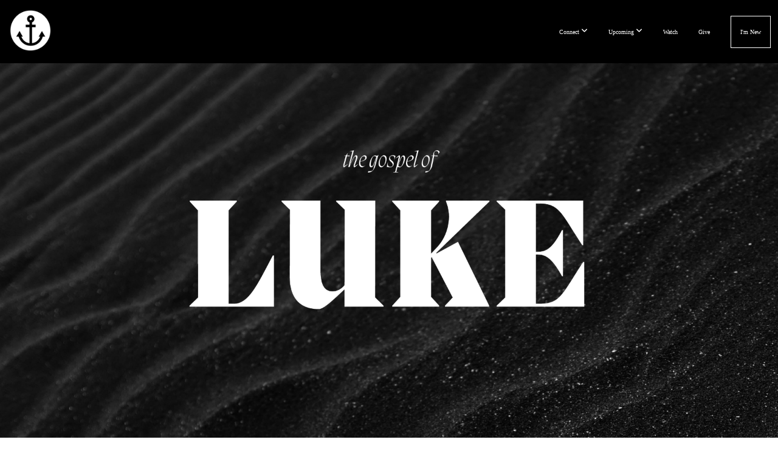

--- FILE ---
content_type: text/html; charset=UTF-8
request_url: https://calvarybaptistludington.org/
body_size: 10814
content:
<!DOCTYPE html>
<html class="wf-loading">
	<head>
		<meta http-equiv="Content-Type" content="text/html; charset=utf-8" />
		<meta name="viewport" content="width=device-width, initial-scale=1.0" />
<meta name="provider" content="snappages" />
<meta http-equiv="X-UA-Compatible" content="IE=Edge"/>
    <meta name="keywords" content="" />
    <meta name="description" content="" />
<link rel="shortcut icon" href="https://storage2.snappages.site/MN8M6M/assets/favicon.png">
<title>Calvary Baptist Church | Ludington, MI - Home</title>
    <script defer src="https://ajax.googleapis.com/ajax/libs/jquery/2.1.3/jquery.min.js"></script>
<script>
	var wid=42515, pid=726925, ptype='basic', tid=68994, custom_fonts = "Raleway:100,100italic,200,200italic,300,300italic,regular,italic,500,500italic,600,600italic,700,700italic,800,800italic,900,900italic&display=swap";var page_type="page", render_url="https://site.snappages.site";</script>
<link href="https://assets2.snappages.site/global/styles/website.min.css?v=1768428243" type="text/css" rel="stylesheet" /><script defer src="https://assets2.snappages.site/global/assets/js/website.min.js?v=1768428243" type="text/javascript"></script><link class="core-style" href="https://storage2.snappages.site/MN8M6M/assets/themes/68994/style1730400018.css" type="text/css" rel="stylesheet" />
<link href="https://site.snappages.site/assets/icons/fontawesome/webfonts/fa-brands-400.woff2" rel="preload" as="font" type="font/woff2" crossorigin="anonymous"/>
<link href="https://site.snappages.site/assets/icons/fontawesome/webfonts/fa-regular-400.woff2" rel="preload" as="font" type="font/woff2" crossorigin="anonymous"/>
<link href="https://site.snappages.site/assets/icons/fontawesome/webfonts/fa-solid-900.woff2" rel="preload" as="font" type="font/woff2" crossorigin="anonymous"/>
<link href="https://site.snappages.site/assets/icons/fontawesome/css/all.min.css" rel="stylesheet"/>
<link href="https://site.snappages.site/assets/icons/fontawesome/css/all.min.css" rel="stylesheet"/>
<noscript><link href="https://site.snappages.site/assets/icons/fontawesome/css/all.min.css" rel="stylesheet" as="style"/></noscript>
<link href="https://site.snappages.site/assets/icons/fontawesome/css/v4-shims.min.css" rel="preload" as="style" onload="this.rel='stylesheet'"/>
<noscript><link href="https://site.snappages.site/assets/icons/fontawesome/css/v4-shims.min.css" rel="stylesheet" as="style"/></noscript>
<link href="https://assets2.snappages.site/global/assets/icons/pixeden/css/pe-icon-7-stroke.min.css" rel="preload" as="style" onload="this.rel='stylesheet'"/>
<noscript><link href="https://assets2.snappages.site/global/assets/icons/pixeden/css/pe-icon-7-stroke.min.css" rel="stylesheet" as="style"/></noscript>
<link href="https://assets2.snappages.site/global/assets/icons/typicons/typicons.min.css" rel="preload" as="style" onload="this.rel='stylesheet'"/>
<noscript><link href="https://assets2.snappages.site/global/assets/icons/typicons/typicons.min.css" rel="preload" as="stylesheet"/></noscript>
<link href="https://use.typekit.net/hqk1yln.css" rel="stylesheet" />

<svg xmlns="https://www.w3.org/2000/svg" style="display:none;">
    <symbol id="sp-icon-amazon" viewBox="0 0 50 50">
        <g fill-rule="nonzero">
          <path id="Shape" d="M0.0909090909,38.8 C0.242409091,38.53335 0.484818182,38.51665 0.818181818,38.75 C8.39390909,43.58335 16.6363636,46 25.5454545,46 C31.4848182,46 37.3484545,44.78335 43.1363636,42.35 C43.2878636,42.28335 43.5075455,42.18335 43.7954545,42.05 C44.0833182,41.91665 44.2878636,41.81665 44.4090909,41.75 C44.8636364,41.55 45.2196818,41.65 45.4772727,42.05 C45.7348182,42.45 45.6515,42.81665 45.2272727,43.15 C44.6818182,43.58335 43.9848182,44.08335 43.1363636,44.65 C40.5302727,46.35 37.6211818,47.66665 34.4090909,48.6 C31.1969545,49.53335 28.0605909,50 25,50 C20.2727273,50 15.803,49.09165 11.5909091,47.275 C7.37877273,45.45835 3.60604545,42.9 0.272727273,39.6 C0.0909090909,39.43335 0,39.26665 0,39.1 C0,39 0.0302727273,38.9 0.0909090909,38.8 Z M13.7727273,24.55 C13.7727273,22.25 14.2878636,20.28335 15.3181818,18.65 C16.3484545,17.01665 17.7575455,15.78335 19.5454545,14.95 C21.1818182,14.18335 23.1969545,13.63335 25.5909091,13.3 C26.4090909,13.2 27.7424091,13.06665 29.5909091,12.9 L29.5909091,12.05 C29.5909091,9.91665 29.3787727,8.48335 28.9545455,7.75 C28.3181818,6.75 27.3181818,6.25 25.9545455,6.25 L25.5909091,6.25 C24.5909091,6.35 23.7272727,6.7 23,7.3 C22.2727273,7.9 21.803,8.73335 21.5909091,9.8 C21.4696818,10.46665 21.1666364,10.85 20.6818182,10.95 L15.4545455,10.25 C14.9393636,10.11665 14.6818182,9.81665 14.6818182,9.35 C14.6818182,9.25 14.6969545,9.13335 14.7272727,9 C15.2424091,6.03335 16.5075455,3.83335 18.5227273,2.4 C20.5378636,0.96665 22.8939091,0.16665 25.5909091,0 L26.7272727,0 C30.1818182,0 32.8787727,0.98335 34.8181818,2.95 C35.1223778,3.2848521 35.4034595,3.64418094 35.6590909,4.025 C35.9166364,4.40835 36.1211818,4.75 36.2727273,5.05 C36.4242273,5.35 36.5605909,5.78335 36.6818182,6.35 C36.803,6.91665 36.8939091,7.30835 36.9545455,7.525 C37.0151364,7.74165 37.0605909,8.20835 37.0909091,8.925 C37.1211818,9.64165 37.1363636,10.06665 37.1363636,10.2 L37.1363636,22.3 C37.1363636,23.16665 37.25,23.95835 37.4772727,24.675 C37.7045455,25.39165 37.9242273,25.90835 38.1363636,26.225 C38.3484545,26.54165 38.6969545,27.05 39.1818182,27.75 C39.3636364,28.05 39.4545455,28.31665 39.4545455,28.55 C39.4545455,28.81665 39.3333182,29.05 39.0909091,29.25 C36.5757273,31.65 35.2120909,32.95 35,33.15 C34.6363636,33.45 34.1969545,33.48335 33.6818182,33.25 C33.2575455,32.85 32.8863636,32.46665 32.5681818,32.1 C32.25,31.73335 32.0227273,31.46665 31.8863636,31.3 C31.75,31.13335 31.5302727,30.80835 31.2272727,30.325 C30.9242273,29.84165 30.7120909,29.51665 30.5909091,29.35 C28.8939091,31.38335 27.2272727,32.65 25.5909091,33.15 C24.5605909,33.48335 23.2878636,33.65 21.7727273,33.65 C19.4393636,33.65 17.5227273,32.85835 16.0227273,31.275 C14.5227273,29.69165 13.7727273,27.45 13.7727273,24.55 Z M21.5909091,23.55 C21.5909091,24.85 21.8863636,25.89165 22.4772727,26.675 C23.0681818,27.45835 23.8636364,27.85 24.8636364,27.85 C24.9545455,27.85 25.0833182,27.83335 25.25,27.8 C25.4166364,27.76665 25.5302727,27.75 25.5909091,27.75 C26.8636364,27.38335 27.8484545,26.48335 28.5454545,25.05 C28.8787727,24.41665 29.1287727,23.725 29.2954545,22.975 C29.4620909,22.225 29.553,21.61665 29.5681818,21.15 C29.5833182,20.68335 29.5909091,19.91665 29.5909091,18.85 L29.5909091,17.6 C27.8333182,17.6 26.5,17.73335 25.5909091,18 C22.9242273,18.83335 21.5909091,20.68335 21.5909091,23.55 Z M40.6818182,39.65 C40.7424091,39.51665 40.8333182,39.38335 40.9545455,39.25 C41.7120909,38.68335 42.4393636,38.3 43.1363636,38.1 C44.2878636,37.76665 45.4090909,37.58335 46.5,37.55 C46.803,37.51665 47.0909091,37.53335 47.3636364,37.6 C48.7272727,37.73335 49.5454545,37.98335 49.8181818,38.35 C49.9393636,38.55 50,38.85 50,39.25 L50,39.6 C50,40.76665 49.7120909,42.14165 49.1363636,43.725 C48.5605909,45.30835 47.7575455,46.58335 46.7272727,47.55 C46.5757273,47.68335 46.4393636,47.75 46.3181818,47.75 C46.2575455,47.75 46.1969545,47.73335 46.1363636,47.7 C45.9545455,47.6 45.9090909,47.41665 46,47.15 C47.1211818,44.25 47.6818182,42.23335 47.6818182,41.1 C47.6818182,40.73335 47.6211818,40.46665 47.5,40.3 C47.1969545,39.9 46.3484545,39.7 44.9545455,39.7 C44.4393636,39.7 43.8333182,39.73335 43.1363636,39.8 C42.3787727,39.9 41.6818182,40 41.0454545,40.1 C40.8636364,40.1 40.7424091,40.06665 40.6818182,40 C40.6211818,39.93335 40.6060455,39.86665 40.6363636,39.8 C40.6363636,39.76665 40.6515,39.71665 40.6818182,39.65 Z"/>
        </g>
    </symbol>
    <symbol id="sp-icon-roku" viewBox="0 0 50 50">
        <g>
          <path id="Combined-Shape" d="M8,0 L42,0 C46.418278,-8.11624501e-16 50,3.581722 50,8 L50,42 C50,46.418278 46.418278,50 42,50 L8,50 C3.581722,50 5.41083001e-16,46.418278 0,42 L0,8 C-5.41083001e-16,3.581722 3.581722,8.11624501e-16 8,0 Z M9.94591393,22.6758056 C9.94591393,23.9554559 8.93797503,25.0040346 7.705466,25.0040346 L6.5944023,25.0040346 L6.5944023,20.3268077 L7.705466,20.3268077 C8.93797503,20.3268077 9.94591393,21.3746529 9.94591393,22.6758056 Z M15,32 L11.1980679,26.5137477 C12.6117075,25.6540149 13.5405811,24.2489259 13.5405811,22.6758056 C13.5405811,20.0964239 11.1176341,18 8.14917631,18 L3,18 L3,31.9899135 L6.5944023,31.9899135 L6.5944023,27.3332264 L7.6834372,27.3332264 L10.9214498,32 L15,32 Z M19.4209982,23.6089545 C20.3760082,23.6089545 21.1686305,24.9005713 21.1686305,26.4995139 C21.1686305,28.098368 20.3760082,29.3917084 19.4209982,29.3917084 C18.4876486,29.3917084 17.6937241,28.0984122 17.6937241,26.4995139 C17.6937241,24.9006155 18.4876486,23.6089545 19.4209982,23.6089545 Z M24.8610089,26.4995139 C24.8610089,23.4472925 22.4211995,21 19.4209982,21 C16.4217953,21 14,23.4472925 14,26.4995139 C14,29.5540333 16.4217953,32 19.4209982,32 C22.4211995,32 24.8610089,29.5540333 24.8610089,26.4995139 Z M33.154894,21.2236663 L29.0835675,25.3681007 L29.0835675,21.2099662 L25.549974,21.2099662 L25.549974,31.7778363 L29.0835675,31.7778363 L29.0835675,27.4910969 L33.3340371,31.7778363 L37.7816639,31.7778363 L32.3803293,26.2779246 L36.8541742,21.7246949 L36.8541742,27.9961029 C36.8541742,30.0783079 38.0840844,31.9999116 41.1813884,31.9999116 C42.6517766,31.9999116 44.001101,31.1508546 44.6569026,30.3826285 L46.24575,31.7777921 L47,31.7777921 L47,21.2236663 L43.4663631,21.2236663 L43.4663631,28.056914 C43.0684459,28.7640196 42.5140009,29.2086122 41.657092,29.2086122 C40.7876817,29.2086122 40.3887661,28.6838515 40.3887661,27.0054037 L40.3887661,21.2236663 L33.154894,21.2236663 Z"/>
        </g>
    </symbol>
    <symbol id="sp-icon-google-play" viewBox="0 0 50 50">
	    <g fill-rule="nonzero">
	      <path id="top" d="M7.60285132,19.9078411 C12.5081466,14.9434827 20.3874745,6.92617108 24.6425662,2.55295316 L27.0855397,0.0509164969 L30.6904277,3.63645621 C32.6802444,5.62627291 34.2953157,7.30040733 34.2953157,7.35947047 C34.2953157,7.55651731 3.60386965,24.6751527 3.2296334,24.6751527 C3.01272912,24.6751527 4.70723014,22.8431772 7.60285132,19.9078411 Z" transform="matrix(1 0 0 -1 0 24.726)"/>
	            <path id="Shape" d="M0.767311609,49.8798639 C0.5901222,49.6828171 0.353869654,49.2693751 0.235234216,48.9735503 C0.0773930754,48.5794566 0.0183299389,41.3498232 0.0183299389,25.6690696 C0.0183299389,0.749517674 -0.0407331976,2.04992501 1.20010183,1.16295963 L1.83044807,0.709802806 L13.9256619,12.8050167 L26.0213849,24.9012488 L22.9088595,28.05298 C21.1950102,29.7866867 15.5804481,35.4796602 10.4394094,40.7194769 C1.61405295,49.6833262 1.06262729,50.2148945 0.767311609,49.8798639 Z" transform="matrix(1 0 0 -1 0 50.66)"/>
	            <path id="Shape" d="M32.1283096,28.868403 L28.287169,25.0272624 L31.5376782,21.7375476 C33.3304481,19.9249203 34.8864562,18.408627 34.9852342,18.3689121 C35.2214868,18.309849 45.0320774,23.6876494 45.5442974,24.1601545 C45.7413442,24.3373439 45.9974542,24.7711525 46.1155804,25.1453887 C46.450611,26.1499712 45.938391,27.0364274 44.5595723,27.8638205 C43.5748473,28.454961 37.3691446,31.9417227 36.3447047,32.4732909 C35.9893075,32.6703378 35.5560081,32.2961015 32.1283096,28.868403 Z" transform="matrix(1 0 0 -1 0 50.884)"/>
	            <path id="bottom" d="M16.1323829,37.9725051 C10.0850305,31.9643585 5.19959267,27.0392057 5.27851324,27.0392057 C5.33757637,27.0392057 5.84979633,27.2953157 6.401222,27.6104888 C7.48472505,28.2016293 28.8783096,39.9419552 31.3406314,41.2815682 C33.9210794,42.660387 34.0198574,42.1680244 30.4541752,45.7535642 C28.7204684,47.4872709 27.2627291,48.9052953 27.203666,48.9052953 C27.1446029,48.885947 22.160387,43.9806517 16.1323829,37.9725051 Z" transform="matrix(1 0 0 -1 0 75.945)"/>
	    </g>
    </symbol>
    <symbol id="sp-icon-apple" viewBox="0 0 50 50">
	    <g fill-rule="nonzero">
	      <path id="Shape" d="M33.9574406,26.5634279 C34.0276124,34.1300976 40.5866722,36.6480651 40.6593407,36.6801167 C40.6038808,36.8576056 39.6113106,40.2683744 37.2037125,43.7914576 C35.1223643,46.8374278 32.9623738,49.8720595 29.5596196,49.9349127 C26.2160702,49.9966052 25.1409344,47.9496797 21.3183084,47.9496797 C17.4968415,47.9496797 16.3023155,49.8721487 13.1372718,49.9966945 C9.85274871,50.1212403 7.35152871,46.7030612 5.25306112,43.668251 C0.964911488,37.4606036 -2.31212183,26.1269374 2.08810657,18.476523 C4.27404374,14.6772963 8.18048359,12.2714647 12.420574,12.2097721 C15.6458924,12.1481688 18.6901193,14.3824933 20.6618852,14.3824933 C22.6324029,14.3824933 26.3318047,11.6955185 30.2209468,12.0901367 C31.8490759,12.1579896 36.4193394,12.748667 39.353895,17.0498265 C39.1174329,17.1966031 33.9007325,20.2374843 33.9574406,26.5634279 M27.6736291,7.98325071 C29.4174035,5.86972218 30.5910653,2.92749548 30.2708784,0 C27.7573538,0.101154388 24.7179418,1.67712725 22.9150518,3.78949514 C21.2993165,5.66009243 19.8842887,8.65410161 20.2660876,11.5236543 C23.0677001,11.7406943 25.9297656,10.0981184 27.6736291,7.98325071"/>
	    </g>
    </symbol>
    <symbol id="sp-icon-windows" viewBox="0 0 50 50">
	    <g fill-rule="nonzero">
	      <path id="Shape" d="M0,7.0733463 L20.3540856,4.30155642 L20.3628405,23.9346304 L0.0184824903,24.0503891 L0,7.07354086 L0,7.0733463 Z M20.344358,26.1964981 L20.3599222,45.8466926 L0.0157587549,43.0496109 L0.0145914397,26.064786 L20.3441634,26.1964981 L20.344358,26.1964981 Z M22.8116732,3.93871595 L49.7992218,0 L49.7992218,23.6848249 L22.8116732,23.8988327 L22.8116732,3.93891051 L22.8116732,3.93871595 Z M49.8054475,26.381323 L49.7990272,49.9593385 L22.8114786,46.1503891 L22.7737354,26.3371595 L49.8054475,26.381323 Z"/>
	    </g>
    </symbol>
</svg>

	</head>
	<body>
		<div id="sp-wrapper">
			<header id="sp-header">
				<div id="sp-bar"><div id="sp-bar-text"><span></span></div><div id="sp-bar-social" class="sp-social-holder" data-style="icons" data-shape="circle"><a class="facebook" href="" target="_blank" data-type="facebook"><i class="fa fa-fw fa-facebook"></i></a><a class="twitter" href="" target="_blank" data-type="twitter"><i class="fa fa-fw fa-twitter"></i></a><a class="pinterest" href="" target="_blank" data-type="pinterest"><i class="fa fa-fw fa-pinterest"></i></a><a class="instagram" href="" target="_blank" data-type="instagram"><i class="fa fa-fw fa-instagram"></i></a></div></div>
				<div id="sp-logo"><a href="http://calvarybaptistludington.org" target="_self"><img src="https://storage2.snappages.site/MN8M6M/assets/images/10711446_500x500_500.png" width="100px"/></a></div>
				<div id="sp-nav"><nav id="sp-nav-links"><ul><li style="z-index:1251" id="nav_home" class="selected" data-type="basic"><a href="/" target="_self"><span></span>Home</a></li><li style="z-index:1249;" id="nav_connect" data-type="folder"><a href="/connect" target="_self"><span></span>Connect&nbsp;<i class="fa fa-angle-down" style="font-size:12px;vertical-align:10%;"></i></a><ul class="sp-second-nav"><li id="nav_children-s-church"><a href="/children-s-church" target="_self"><span></span>Children's Church</a></li><li id="nav_impact-student-ministries"><a href="/impact-student-ministries" target="_self"><span></span>Impact Student Ministries</a></li><li id="nav_nursery"><a href="/nursery" target="_self"><span></span>Nursery</a></li><li id="nav_sunday-school"><a href="/sunday-school" target="_self"><span></span>Sunday School</a></li><li id="nav_calvary-kids"><a href="/calvary-kids" target="_self"><span></span>Calvary Kids</a></li></ul></li><li style="z-index:1248;" id="nav_upcoming" data-type="basic"><a href="/upcoming" target="_self"><span></span>Upcoming&nbsp;<i class="fa fa-angle-down" style="font-size:12px;vertical-align:10%;"></i></a><ul class="sp-second-nav"><li id="nav_events"><a href="/events" target="_self"><span></span>Events</a></li><li id="nav_calendar"><a href="/calendar" target="_self"><span></span>Calendar</a></li><li id="nav_bulletin"><a href="/bulletin" target="_self"><span></span>Bulletin</a></li></ul></li><li style="z-index:1247;" id="nav_watch" data-type="media"><a href="/watch" target="_self"><span></span>Watch</a></li><li style="z-index:1246;" id="nav_give" data-type="basic"><a href="/give" target="_self"><span></span>Give</a></li><li style="z-index:1245;" id="nav_i-m-new" data-type="basic"><a href="/i-m-new" target="_self"><span></span>I'm New</a></li></ul></nav></div><div id="sp-nav-button"></div>
			</header>
			<main id="sp-content">
				<section class="sp-section sp-scheme-1" data-index="" data-scheme="1"><div class="sp-section-slide" data-background="%7B%22type%22%3A%22image%22%2C%22src%22%3A%22https%3A%5C%2F%5C%2Fstorage2.snappages.site%5C%2FMN8M6M%5C%2Fassets%5C%2Fimages%5C%2F13450056_1920x1080_2500.png%22%2C%22size%22%3A%22cover%22%2C%22position%22%3A%2250%25+50%25%22%2C%22repeat%22%3A%22no-repeat%22%2C%22attachment%22%3A%22parallax%22%7D"  data-label="Main" ><div class="sp-section-content"  style="padding-top:120px;padding-bottom:120px;padding-left:0px;padding-right:0px;"><div class="sp-grid sp-col sp-col-24"></div></div></div></section><section class="sp-section sp-scheme-1" data-index="" data-scheme="1"><div class="sp-section-slide" data-order="15aee964-5eb5-4b49-85ea-1fe74d1faddc,7222239d-9fe8-4ba8-9ca7-fe0f2c76d796,059846e2-9baa-46b8-8f79-af0849b36bf1,50f0fae8-0bc8-4a53-9adb-eed01c350245,bbc30a47-c35c-43c9-84f1-2a664eaa6509,aa5f779c-2002-4e82-a67f-fddf468d6bf2"  data-label="Main" ><div class="sp-section-content"  style="padding-top:50px;padding-bottom:50px;"><div class="sp-grid sp-col sp-col-24"><div class="sp-row"><div class="sp-col sp-col-12"><div class="sp-block sp-heading-block " data-type="heading" data-id="bbc30a47-c35c-43c9-84f1-2a664eaa6509" style="text-align:center;"><div class="sp-block-content"  style=""><span class='h2' ><h2 >Latest Sermon</h2></span></div></div><div class="sp-block sp-subsplash_media-block  sp-animate slideInUp" data-type="subsplash_media" data-id="aa5f779c-2002-4e82-a67f-fddf468d6bf2" data-transition="slideInUp" style="text-align:center;"><div class="sp-block-content"  style=""><div class="sp-subsplash-holder"  data-title="Most Recent"><div class="sap-embed-player"><iframe src="https://subsplash.com/u/-MN8M6M/media/embed/d/*?" frameborder="0" allow="clipboard-read; clipboard-write" webkitallowfullscreen mozallowfullscreen allowfullscreen></iframe></div><style type="text/css">div.sap-embed-player{position:relative;width:100%;height:0;padding-top:56.25%;}div.sap-embed-player>iframe{position:absolute;top:0;left:0;width:100%;height:100%;}</style></div></div></div></div><div class="sp-col sp-col-12"><div class="sp-block sp-heading-block " data-type="heading" data-id="15aee964-5eb5-4b49-85ea-1fe74d1faddc" style="text-align:center;"><div class="sp-block-content"  style=""><span class='h2' ><h2 >Livestream</h2></span></div></div><div class="sp-block sp-subsplash_media-block  sp-animate fadeInUp" data-type="subsplash_media" data-id="7222239d-9fe8-4ba8-9ca7-fe0f2c76d796" data-transition="fadeInUp" data-wow-delay="0.5s" data-rotate="0,0,0" style=""><div class="sp-block-content"  style="transform:rotateX(0deg) rotateY(0deg) rotateZ(0deg);"><div class="sp-subsplash-holder"  data-source="live" data-title="Upcoming Live"><div class="sap-embed-player"><iframe src="https://subsplash.com/u/-MN8M6M/media/embed/d/*next-live" frameborder="0" allow="clipboard-read; clipboard-write" webkitallowfullscreen mozallowfullscreen allowfullscreen></iframe></div><style type="text/css">div.sap-embed-player{position:relative;width:100%;height:0;padding-top:56.25%;}div.sap-embed-player>iframe{position:absolute;top:0;left:0;width:100%;height:100%;}</style></div></div></div></div></div><div class="sp-block sp-divider-block " data-type="divider" data-id="059846e2-9baa-46b8-8f79-af0849b36bf1" style="text-align:center;"><div class="sp-block-content"  style=""><div class="sp-divider-holder"></div></div></div><div class="sp-block sp-media_library-block " data-type="media_library" data-id="50f0fae8-0bc8-4a53-9adb-eed01c350245" style="text-align:center;padding-top:0px;padding-bottom:0px;padding-left:0px;padding-right:0px;"><div class="sp-block-content"  style=""><div class="sp-media-library"  data-source="series" data-title="The Gospel of Luke" data-layout="slider" data-pagination="false" data-labels="true" data-page="1" data-limit="24" data-value="3d917aa1-baab-4a08-8b76-e16b73cfdfe4" data-total="61">
        <a class="sp-media-item" href="/media/4jwvc8r/troubling-times">
            <div class="sp-media-thumb" style="color:#4e4e4e;background-color:#363636;background-image:url(https://images.subsplash.com/image.jpg?id=e66faa74-f980-4088-ae1d-0ae4915c5642&w=800&h=450);"><div class="sp-media-play-overlay"></div></div>
            <div class="sp-media-title">Troubling Times</div>
            <div class="sp-media-subtitle">Nov 30, 2025 &nbsp;<span style="font-size:.8em;">&bullet;</span>&nbsp; Pastor Greg East</div>
        </a>
        <a class="sp-media-item" href="/media/jzcnbrd/loyalty-check">
            <div class="sp-media-thumb" style="color:#4e4e4e;background-color:#363636;background-image:url(https://images.subsplash.com/image.jpg?id=e66faa74-f980-4088-ae1d-0ae4915c5642&w=800&h=450);"><div class="sp-media-play-overlay"></div></div>
            <div class="sp-media-title">Loyalty Check</div>
            <div class="sp-media-subtitle">Nov 23, 2025 &nbsp;<span style="font-size:.8em;">&bullet;</span>&nbsp; Pastor Greg East</div>
        </a>
        <a class="sp-media-item" href="/media/42jkrk3/the-end">
            <div class="sp-media-thumb" style="color:#4e4e4e;background-color:#363636;background-image:url(https://images.subsplash.com/image.jpg?id=e66faa74-f980-4088-ae1d-0ae4915c5642&w=800&h=450);"><div class="sp-media-play-overlay"></div></div>
            <div class="sp-media-title">The End</div>
            <div class="sp-media-subtitle">Nov 16, 2025 &nbsp;<span style="font-size:.8em;">&bullet;</span>&nbsp; Pastor Greg East</div>
        </a>
        <a class="sp-media-item" href="/media/43xrqkx/david-s-lord-and-the-widow-s-defender">
            <div class="sp-media-thumb" style="color:#4e4e4e;background-color:#363636;background-image:url(https://images.subsplash.com/image.jpg?id=e66faa74-f980-4088-ae1d-0ae4915c5642&w=800&h=450);"><div class="sp-media-play-overlay"></div></div>
            <div class="sp-media-title">David's Lord and the Widow's Defender</div>
            <div class="sp-media-subtitle">Nov 9, 2025 &nbsp;<span style="font-size:.8em;">&bullet;</span>&nbsp; Pastor Greg East</div>
        </a>
        <a class="sp-media-item" href="/media/gvxgwrd/the-god-of-the-living">
            <div class="sp-media-thumb" style="color:#4e4e4e;background-color:#363636;background-image:url(https://images.subsplash.com/image.jpg?id=e66faa74-f980-4088-ae1d-0ae4915c5642&w=800&h=450);"><div class="sp-media-play-overlay"></div></div>
            <div class="sp-media-title">The God of the Living</div>
            <div class="sp-media-subtitle">Nov 2, 2025 &nbsp;<span style="font-size:.8em;">&bullet;</span>&nbsp; Pastor Greg East</div>
        </a>
        <a class="sp-media-item" href="/media/kh4642h/the-stone-the-builders-rejected">
            <div class="sp-media-thumb" style="color:#4e4e4e;background-color:#363636;background-image:url(https://images.subsplash.com/image.jpg?id=e66faa74-f980-4088-ae1d-0ae4915c5642&w=800&h=450);"><div class="sp-media-play-overlay"></div></div>
            <div class="sp-media-title">The Stone the Builders Rejected</div>
            <div class="sp-media-subtitle">Oct 26, 2025 &nbsp;<span style="font-size:.8em;">&bullet;</span>&nbsp; Pastor Greg East</div>
        </a>
        <a class="sp-media-item" href="/media/sxg2fw3/by-what-authority">
            <div class="sp-media-thumb" style="color:#4e4e4e;background-color:#363636;background-image:url(https://images.subsplash.com/image.jpg?id=e66faa74-f980-4088-ae1d-0ae4915c5642&w=800&h=450);"><div class="sp-media-play-overlay"></div></div>
            <div class="sp-media-title">By What Authority</div>
            <div class="sp-media-subtitle">Oct 19, 2025 &nbsp;<span style="font-size:.8em;">&bullet;</span>&nbsp; Pastor Greg East</div>
        </a>
        <a class="sp-media-item" href="/media/yb62twp/cleaning-house">
            <div class="sp-media-thumb" style="color:#4e4e4e;background-color:#363636;background-image:url(https://images.subsplash.com/image.jpg?id=e66faa74-f980-4088-ae1d-0ae4915c5642&w=800&h=450);"><div class="sp-media-play-overlay"></div></div>
            <div class="sp-media-title">Cleaning House</div>
            <div class="sp-media-subtitle">Oct 12, 2025 &nbsp;<span style="font-size:.8em;">&bullet;</span>&nbsp; Pastor Greg East</div>
        </a>
        <a class="sp-media-item" href="/media/jsvmmx3/jerusalem-at-last">
            <div class="sp-media-thumb" style="color:#4e4e4e;background-color:#363636;background-image:url(https://images.subsplash.com/image.jpg?id=e66faa74-f980-4088-ae1d-0ae4915c5642&w=800&h=450);"><div class="sp-media-play-overlay"></div></div>
            <div class="sp-media-title">Jerusalem, At Last!</div>
            <div class="sp-media-subtitle">Sep 28, 2025 &nbsp;<span style="font-size:.8em;">&bullet;</span>&nbsp; Pastor Greg East</div>
        </a>
        <a class="sp-media-item" href="/media/7wcspj9/biblical-stewardship">
            <div class="sp-media-thumb" style="color:#4e4e4e;background-color:#363636;background-image:url(https://images.subsplash.com/image.jpg?id=e66faa74-f980-4088-ae1d-0ae4915c5642&w=800&h=450);"><div class="sp-media-play-overlay"></div></div>
            <div class="sp-media-title">Biblical Stewardship</div>
            <div class="sp-media-subtitle">Aug 24, 2025 &nbsp;<span style="font-size:.8em;">&bullet;</span>&nbsp; Pastor Greg East</div>
        </a>
        <a class="sp-media-item" href="/media/jtn2476/the-converted-collector">
            <div class="sp-media-thumb" style="color:#4e4e4e;background-color:#363636;background-image:url(https://images.subsplash.com/image.jpg?id=e66faa74-f980-4088-ae1d-0ae4915c5642&w=800&h=450);"><div class="sp-media-play-overlay"></div></div>
            <div class="sp-media-title">The Converted Collector</div>
            <div class="sp-media-subtitle">Aug 17, 2025 &nbsp;<span style="font-size:.8em;">&bullet;</span>&nbsp; Pastor Greg East</div>
        </a>
        <a class="sp-media-item" href="/media/p8rsrs6/blind-faith">
            <div class="sp-media-thumb" style="color:#4e4e4e;background-color:#363636;background-image:url(https://images.subsplash.com/image.jpg?id=e66faa74-f980-4088-ae1d-0ae4915c5642&w=800&h=450);"><div class="sp-media-play-overlay"></div></div>
            <div class="sp-media-title">Blind Faith</div>
            <div class="sp-media-subtitle">Aug 10, 2025 &nbsp;<span style="font-size:.8em;">&bullet;</span>&nbsp; Pastor Greg East</div>
        </a>
        <a class="sp-media-item" href="/media/brsntg8/teach-us-to-pray">
            <div class="sp-media-thumb" style="color:#4e4e4e;background-color:#363636;background-image:url(https://images.subsplash.com/image.jpg?id=e66faa74-f980-4088-ae1d-0ae4915c5642&w=800&h=450);"><div class="sp-media-play-overlay"></div></div>
            <div class="sp-media-title">Teach Us to Pray</div>
            <div class="sp-media-subtitle">Dec 1, 2024 &nbsp;<span style="font-size:.8em;">&bullet;</span>&nbsp; Pastor Greg East</div>
        </a>
        <a class="sp-media-item" href="/media/k7wtx3k/the-necessary-thing">
            <div class="sp-media-thumb" style="color:#4e4e4e;background-color:#363636;background-image:url(https://images.subsplash.com/image.jpg?id=e66faa74-f980-4088-ae1d-0ae4915c5642&w=800&h=450);"><div class="sp-media-play-overlay"></div></div>
            <div class="sp-media-title">The Necessary Thing</div>
            <div class="sp-media-subtitle">Nov 24, 2024 &nbsp;<span style="font-size:.8em;">&bullet;</span>&nbsp; Pastor Greg East</div>
        </a>
        <a class="sp-media-item" href="/media/6fgxq8r/the-good-samaritan">
            <div class="sp-media-thumb" style="color:#4e4e4e;background-color:#363636;background-image:url(https://images.subsplash.com/image.jpg?id=e66faa74-f980-4088-ae1d-0ae4915c5642&w=800&h=450);"><div class="sp-media-play-overlay"></div></div>
            <div class="sp-media-title">The Good Samaritan</div>
            <div class="sp-media-subtitle">Nov 10, 2024 &nbsp;<span style="font-size:.8em;">&bullet;</span>&nbsp; Pastor Greg East</div>
        </a>
        <a class="sp-media-item" href="/media/3by9d83/where-is-your-joy">
            <div class="sp-media-thumb" style="color:#4e4e4e;background-color:#363636;background-image:url(https://images.subsplash.com/image.jpg?id=e66faa74-f980-4088-ae1d-0ae4915c5642&w=800&h=450);"><div class="sp-media-play-overlay"></div></div>
            <div class="sp-media-title">Where is Your Joy?</div>
            <div class="sp-media-subtitle">Nov 3, 2024 &nbsp;<span style="font-size:.8em;">&bullet;</span>&nbsp; Pastor Greg East</div>
        </a>
        <a class="sp-media-item" href="/media/fvwwf32/gospel-work">
            <div class="sp-media-thumb" style="color:#4e4e4e;background-color:#363636;background-image:url(https://images.subsplash.com/image.jpg?id=e66faa74-f980-4088-ae1d-0ae4915c5642&w=800&h=450);"><div class="sp-media-play-overlay"></div></div>
            <div class="sp-media-title">Gospel Work</div>
            <div class="sp-media-subtitle">Oct 27, 2024 &nbsp;<span style="font-size:.8em;">&bullet;</span>&nbsp; Pastor Greg East</div>
        </a>
        <a class="sp-media-item" href="/media/gyvwts7/excuses-excuses">
            <div class="sp-media-thumb" style="color:#4e4e4e;background-color:#363636;background-image:url(https://images.subsplash.com/image.jpg?id=e66faa74-f980-4088-ae1d-0ae4915c5642&w=800&h=450);"><div class="sp-media-play-overlay"></div></div>
            <div class="sp-media-title">Excuses, Excuses</div>
            <div class="sp-media-subtitle">Oct 20, 2024 &nbsp;<span style="font-size:.8em;">&bullet;</span>&nbsp; Pastor Greg East</div>
        </a>
        <a class="sp-media-item" href="/media/y5nz2sf/who-is-the-greatest">
            <div class="sp-media-thumb" style="color:#4e4e4e;background-color:#363636;background-image:url(https://images.subsplash.com/image.jpg?id=e66faa74-f980-4088-ae1d-0ae4915c5642&w=800&h=450);"><div class="sp-media-play-overlay"></div></div>
            <div class="sp-media-title">Who is the Greatest?</div>
            <div class="sp-media-subtitle">Oct 13, 2024 &nbsp;<span style="font-size:.8em;">&bullet;</span>&nbsp; Pastor Greg East</div>
        </a>
        <a class="sp-media-item" href="/media/pfzb2np/let-this-sink-in">
            <div class="sp-media-thumb" style="color:#4e4e4e;background-color:#363636;background-image:url(https://images.subsplash.com/image.jpg?id=e66faa74-f980-4088-ae1d-0ae4915c5642&w=800&h=450);"><div class="sp-media-play-overlay"></div></div>
            <div class="sp-media-title">Let This Sink In</div>
            <div class="sp-media-subtitle">Oct 6, 2024 &nbsp;<span style="font-size:.8em;">&bullet;</span>&nbsp; Pastor Greg East</div>
        </a>
        <a class="sp-media-item" href="/media/hqv343v/god-wants-us-to-know-the-glorious-christ">
            <div class="sp-media-thumb" style="color:#4e4e4e;background-color:#363636;background-image:url(https://images.subsplash.com/image.jpg?id=e66faa74-f980-4088-ae1d-0ae4915c5642&w=800&h=450);"><div class="sp-media-play-overlay"></div></div>
            <div class="sp-media-title">God wants us to know the Glorious Christ</div>
            <div class="sp-media-subtitle">Sep 29, 2024 &nbsp;<span style="font-size:.8em;">&bullet;</span>&nbsp; Pastor Greg East</div>
        </a>
        <a class="sp-media-item" href="/media/vpd5cv9/the-cost-of-discipleship">
            <div class="sp-media-thumb" style="color:#4e4e4e;background-color:#363636;background-image:url(https://images.subsplash.com/image.jpg?id=e66faa74-f980-4088-ae1d-0ae4915c5642&w=800&h=450);"><div class="sp-media-play-overlay"></div></div>
            <div class="sp-media-title">The Cost of Discipleship?</div>
            <div class="sp-media-subtitle">Sep 22, 2024 &nbsp;<span style="font-size:.8em;">&bullet;</span>&nbsp; Pastor Greg East</div>
        </a>
        <a class="sp-media-item" href="/media/xx2cdxx/who-is-this-man">
            <div class="sp-media-thumb" style="color:#4e4e4e;background-color:#363636;background-image:url(https://images.subsplash.com/image.jpg?id=e66faa74-f980-4088-ae1d-0ae4915c5642&w=800&h=450);"><div class="sp-media-play-overlay"></div></div>
            <div class="sp-media-title">Who is this Man?</div>
            <div class="sp-media-subtitle">Sep 15, 2024 &nbsp;<span style="font-size:.8em;">&bullet;</span>&nbsp; Pastor Greg East</div>
        </a>
        <a class="sp-media-item" href="/media/q4f532r/feeding-the-5-000">
            <div class="sp-media-thumb" style="color:#4e4e4e;background-color:#363636;background-image:url(https://images.subsplash.com/image.jpg?id=e66faa74-f980-4088-ae1d-0ae4915c5642&w=800&h=450);"><div class="sp-media-play-overlay"></div></div>
            <div class="sp-media-title">Feeding the 5,000</div>
            <div class="sp-media-subtitle">Sep 8, 2024 &nbsp;<span style="font-size:.8em;">&bullet;</span>&nbsp; Pastor Greg East</div>
        </a><span></span></div></div></div></div></div></div></section><section class="sp-section sp-scheme-1" data-index="" data-scheme="1"><div class="sp-section-slide" data-background="%7B%22type%22%3A%22image%22%2C%22src%22%3A%22https%3A%5C%2F%5C%2Fassets2.snappages.site%5C%2Fglobal%5C%2Fassets%5C%2Ftheme%5C%2Fproclaim%5C%2Fhero_02.jpg%22%2C%22size%22%3A%22cover%22%2C%22position%22%3A%220%25+0%25%22%2C%22repeat%22%3A%22repeat%22%2C%22attachment%22%3A%22parallax%22%2C%22tint%22%3A%22%40color1.5%22%7D" data-tint="@color1.5"  data-label="Main" ><div class="sp-section-content"  style="padding-top:200px;padding-bottom:200px;"><div class="sp-grid sp-col sp-col-24"><div class="sp-block sp-heading-block " data-type="heading" data-id="56cd369c-d8fc-4156-825c-6fd57b67c74a" style="text-align:center;"><div class="sp-block-content"  style=""><span class='h2' ><h2 >Join us this Sunday</h2></span></div></div><div class="sp-block sp-divider-block " data-type="divider" data-id="0f1e7ab9-0175-48c7-9790-971e92ed10d1" style="text-align:center;padding-top:0px;padding-bottom:0px;"><div class="sp-block-content"  style="max-width:100px;"><div class="sp-divider-holder"></div></div></div><div class="sp-block sp-heading-block " data-type="heading" data-id="568dad25-3e9f-430a-ace3-275d121418cb" style="text-align:center;padding-top:0px;padding-bottom:0px;"><div class="sp-block-content"  style=""><span class='h2'  data-color="@color4"><h2  style='color:@color4;'>9:15 AM Sunday School<br><br>10:30 am Morning Worship</h2></span></div></div><div class="sp-block sp-button-block " data-type="button" data-id="73b8900b-30bd-4841-b604-00be0a512d12" style="text-align:center;padding-left:15px;padding-right:15px;"><div class="sp-block-content"  style=""><span class="text-reset"><a class="sp-button solid" href="/i-m-new" target="_self"  data-label="I'm New" data-style="solid" style="">I'm New</a></span></div></div></div></div></div></section><section class="sp-section sp-scheme-3" data-index="" data-scheme="3"><div class="sp-section-slide"  data-label="Main" ><div class="sp-section-content"  style="padding-top:50px;padding-bottom:50px;"><div class="sp-grid sp-col sp-col-24"><div class="sp-row"><div class="sp-col sp-col-12"><div class="sp-block sp-image-block " data-type="image" data-id="57bd689d-fb54-4054-bb60-a110894f5a2a" style="text-align:center;"><div class="sp-block-content"  style=""><div class="sp-image-holder" style="background-image:url(https://storage2.snappages.site/MN8M6M/assets/images/10972549_4032x3024_500.JPG);"  data-source="MN8M6M/assets/images/10972549_4032x3024_2500.JPG" data-fill="true" data-shadow="high"><img src="https://storage2.snappages.site/MN8M6M/assets/images/10972549_4032x3024_500.JPG" class="fill" alt="" /><div class="sp-image-title"></div><div class="sp-image-caption"></div></div></div></div></div><div class="sp-col sp-col-12"><div class="sp-block sp-heading-block " data-type="heading" data-id="1b639aa9-7e2e-4ee9-a9b1-a0c82188f05c" style="text-align:left;padding-top:25px;padding-bottom:25px;"><div class="sp-block-content"  style=""><span class='h2'  data-color="#ffffff"><h2  style='color:#ffffff;'>Connect at Calvary</h2></span></div></div><div class="sp-block sp-text-block " data-type="text" data-id="3da4a9ee-ffe1-4d8c-81ce-7e5cbfbef5be" style="text-align:center;padding-top:5px;padding-bottom:5px;"><div class="sp-block-content"  style=""><b><i>Calvary Baptist Church exists to proclaim Christ, teach truth, and make disciples.</i></b></div></div><div class="sp-block sp-text-block " data-type="text" data-id="30cd61e9-9e3d-4c40-a5ca-547a3bead60f" style="text-align:left;padding-top:20px;padding-bottom:20px;"><div class="sp-block-content"  style=""><ul><li><b>Proclaim Christ:&nbsp;</b>Here at Calvary Baptist Church, we want to be known for making Christ known. Jesus Christ is the only hope for a lost and dying world, and we want to glorify our Savior by making Him known.</li><li><b>Teach Truth:&nbsp;</b>With every passing day it becomes harder and harder to know what is true. Here at Calvary Baptist Church, we teach the timeless truths found in God's Word, the Bible. It is able to make a person wise for salvation and grow in the likeness of Jesus Christ. It is our manual for life, and we teach it here.</li><li><b>Make Disciples:&nbsp;</b>We have been given a commission by God to make disciples of all nations. That starts here in Ludington and stretches to the ends of the earth. We want to be a church that makes mature disciples that make mature disciples of Jesus Christ.</li></ul></div></div><div class="sp-block sp-button-block " data-type="button" data-id="7a773472-8a19-432c-a36d-51c4b0177cfe" style="text-align:center;padding-top:20px;padding-bottom:20px;"><div class="sp-block-content"  style=""><span class="text-reset"><a class="sp-button" href="/our-mission" target="_self"  data-label="Learn More" data-padding="10" style="padding:10px;">Learn More</a></span></div></div></div></div></div></div></div></section><section class="sp-section sp-scheme-1" data-index="" data-scheme="1"><div class="sp-section-slide"  data-label="Main" ><div class="sp-section-content" ><div class="sp-grid sp-col sp-col-24"><div class="sp-block sp-subsplash_promo-block  sp-scheme-1" data-type="subsplash_promo" data-id="6ddbb822-b654-462e-89eb-79f4d67c89f4" style="padding-top:50px;padding-bottom:50px;padding-left:50px;padding-right:50px;"><div class="sp-block-content"  style=""><div class="sp-subsplash-holder"  data-color="dark" data-style="perspective" data-layout="left" data-tv="true" data-tablet="true" data-mobile="true">
	<div>
		<div class="sp-subsplash-promo-heading h2"><h2>Get The App</h2></div>
		<div class="sp-subsplash-promo-subheading h3"><h3>Stay connected and get the latest content.</h3></div>
		<div class="sp-subsplash-promo-icons"><a class="sp-app-store-icon" href="https://itunes.apple.com/us/app/id6446912325?mt=8&uo=4" target="_blank" data-title="iTunes App Store" data-slug="itunes"><svg class="sp-icon solid"><use xlink:href="#sp-icon-apple"></use></svg></a>
		</div>
		<span class="text-reset"><a id="sp-app-download-button" class="sp-button" href="" target="_blank" data-padding="15" style="padding:15px;">Download The App</a></span>
	</div>
	<div>
		<div class="sp-app-mockup-holder">
			<div class="sp-app-mockup-tv" data-active="true"><div class="wrapper"><div class="screen" style="background-image:URL(https://cdn.subsplash.com/screenshots/MN8M6M/_source/a069d631-1a47-4408-867f-9ff9a3870648/screenshot.png);"></div></div></div>
			<div class="sp-app-mockup-tablet" data-active="true"><div class="wrapper"><div class="screen" style="background-image:URL(https://cdn.subsplash.com/screenshots/MN8M6M/_source/b050438c-dc6c-4ce6-a714-7037a13a20b0/screenshot.jpg);"></div></div></div>
			<div class="sp-app-mockup-mobile" data-active="true"><div class="wrapper"><div class="screen" style="background-image:URL(https://cdn.subsplash.com/screenshots/MN8M6M/_source/6d5336ad-ad1f-4270-85bf-a8983d4b2e12/screenshot.jpg);"></div></div></div>
		</div>
	</div></div></div></div></div></div></div></section>
			</main>
			<footer id="sp-footer">
				<section class="sp-section sp-scheme-1" data-index="" data-scheme="1"><div class="sp-section-slide"  data-label="Main" ><div class="sp-section-content" ><div class="sp-grid sp-col sp-col-24"><div class="sp-block sp-text-block " data-type="text" data-id="5029adac-31e6-4bfb-9a4e-b6ad2f9d5c19" style="text-align:center;padding-top:0px;padding-bottom:0px;"><div class="sp-block-content"  style=""><b><i>Calvary Baptist Church exists to proclaim Christ, teach truth, and make disciples.</i></b></div></div><div class="sp-block sp-divider-block " data-type="divider" data-id="c2021999-d288-4ab4-871d-10d7283f3465" style="text-align:center;padding-top:0px;padding-bottom:0px;"><div class="sp-block-content"  style="max-width:400px;"><div class="sp-divider-holder"></div></div></div><div class="sp-row"><div class="sp-col sp-col-9"><div class="sp-block sp-heading-block " data-type="heading" data-id="82189bf5-a6e8-4370-83d3-aa0f3b55334b" style="text-align:left;"><div class="sp-block-content"  style=""><span class='h3'  data-size="2.2em"><h3  style='font-size:2.2em;'>About</h3></span></div></div><div class="sp-block sp-text-block " data-type="text" data-id="bf4a1771-a232-4e98-9678-8735ca417c89" style="text-align:left;"><div class="sp-block-content"  style="">Calvary Baptist Church exists to proclaim Christ, teach truth, and make disciples.</div></div></div><div class="sp-col sp-col-5"><div class="sp-block sp-heading-block " data-type="heading" data-id="2f979ad9-882f-4c8a-99c2-bd8a7fc19005" style="text-align:left;"><div class="sp-block-content"  style=""><span class='h3'  data-size="2.2em"><h3  style='font-size:2.2em;'>Service Time</h3></span></div></div><div class="sp-block sp-text-block " data-type="text" data-id="eb652431-0b5c-41cc-8565-f3f37954e473" style="text-align:left;"><div class="sp-block-content"  style=""><b>Sunday Morning</b><br>9:15 am Sunday School<br>10:30am Worship Service</div></div></div><div class="sp-col sp-col-4"><div class="sp-block sp-heading-block " data-type="heading" data-id="3e9a5cf7-8c2b-4486-b86f-50bd6ac59d84" style="text-align:left;"><div class="sp-block-content"  style=""><span class='h3'  data-size="2.2em"><h3  style='font-size:2.2em;'>Contact Info</h3></span></div></div><div class="sp-block sp-text-block " data-type="text" data-id="76487eb9-1423-451e-ada2-f20829ac4da4" style="text-align:left;"><div class="sp-block-content"  style="">(231) 843-4600<br>220 N. Jebavy Dr.<br>Ludington, MI 49431</div></div></div><div class="sp-col sp-col-6"><div class="sp-block sp-heading-block " data-type="heading" data-id="e2173fb0-abcc-4d8e-aec6-06ec38f2dba0" style="text-align:left;"><div class="sp-block-content"  style=""><span class='h3'  data-size="2.2em"><h3  style='font-size:2.2em;'>Follow Us</h3></span></div></div><div class="sp-block sp-social-block " data-type="social" data-id="4c389c87-351a-4426-aa30-b14ac0de415e" style=""><div class="sp-block-content"  style=""><div class="sp-social-holder" style="font-size:25px;margin-top:-5px;"  data-style="icons" data-shape="square"><a class="facebook" href="https://www.facebook.com/CalvaryBaptistLudington" target="_blank" style="margin-right:5px;margin-top:5px;"><i class="fa fa-fw fa-facebook"></i></a><a class="youtube" href="https://www.youtube.com/@calvarybaptistludington8965" target="_blank" style="margin-right:5px;margin-top:5px;"><i class="fa fa-fw fa-youtube"></i></a></div></div></div></div></div></div></div></div></section><div id="sp-footer-extra"><div id="sp-footer-brand"><a href="https://snappages.com?utm_source=user&utm_medium=footer" target="_blank" title="powered by SnapPages Website Builder">powered by &nbsp;<span>SnapPages</span></a></div></div>
			</footer>
		</div>
	
	</body>
</html>


--- FILE ---
content_type: text/html; charset=utf-8
request_url: https://subsplash.com/u/-MN8M6M/media/embed/d/*?
body_size: 15672
content:
<!DOCTYPE html><html lang="en"><head><meta charSet="utf-8"/><meta name="viewport" content="width=device-width, initial-scale=1"/><link rel="stylesheet" href="https://assets.prod.subsplash.io/web-app/_next/static/css/1b6dc5a8b7dea857.css" data-precedence="next"/><link rel="preload" as="script" fetchPriority="low" href="https://assets.prod.subsplash.io/web-app/_next/static/chunks/webpack-53c6ca6fa18ac19e.js"/><script src="https://assets.prod.subsplash.io/web-app/_next/static/chunks/4bd1b696-234880969d896f6e.js" async=""></script><script src="https://assets.prod.subsplash.io/web-app/_next/static/chunks/2532-7b7ee97ffc701e13.js" async=""></script><script src="https://assets.prod.subsplash.io/web-app/_next/static/chunks/main-app-6723fb8b2cf614f2.js" async=""></script><script src="https://assets.prod.subsplash.io/web-app/_next/static/chunks/app/layout-5c8a90300a905918.js" async=""></script><script src="https://assets.prod.subsplash.io/web-app/_next/static/chunks/82316aac-948ad82ac4d03b29.js" async=""></script><script src="https://assets.prod.subsplash.io/web-app/_next/static/chunks/9189-92d83ebb837af5f1.js" async=""></script><script src="https://assets.prod.subsplash.io/web-app/_next/static/chunks/app/error-e84e184e78a4a2c2.js" async=""></script><script src="https://assets.prod.subsplash.io/web-app/_next/static/chunks/2626716e-0e20cf3728847630.js" async=""></script><script src="https://assets.prod.subsplash.io/web-app/_next/static/chunks/1e4a01de-7d53026235bfbc82.js" async=""></script><script src="https://assets.prod.subsplash.io/web-app/_next/static/chunks/13b76428-451751db6b930d67.js" async=""></script><script src="https://assets.prod.subsplash.io/web-app/_next/static/chunks/542ea986-ec287d4fec3b5165.js" async=""></script><script src="https://assets.prod.subsplash.io/web-app/_next/static/chunks/e37a0b60-2fb0f1ad7fd9ae68.js" async=""></script><script src="https://assets.prod.subsplash.io/web-app/_next/static/chunks/794d257c-ba4101535445c307.js" async=""></script><script src="https://assets.prod.subsplash.io/web-app/_next/static/chunks/1126-1850a116fc9bdfed.js" async=""></script><script src="https://assets.prod.subsplash.io/web-app/_next/static/chunks/5606-e5329432c058720b.js" async=""></script><script src="https://assets.prod.subsplash.io/web-app/_next/static/chunks/1239-1625fcf03ed19af9.js" async=""></script><script src="https://assets.prod.subsplash.io/web-app/_next/static/chunks/8879-f2c588474d408a7d.js" async=""></script><script src="https://assets.prod.subsplash.io/web-app/_next/static/chunks/app/%5BcustomPath%5D/(nav)/%5B...catchall%5D/page-cb28e3af4475d456.js" async=""></script><script src="https://assets.prod.subsplash.io/web-app/_next/static/chunks/app/%5BcustomPath%5D/(nav)/media/embed/d/%5Bid%5D/not-found-67e152e91f9e8fd1.js" async=""></script><script src="https://assets.prod.subsplash.io/web-app/_next/static/chunks/app/global-error-4fb6d617e8b83095.js" async=""></script><script src="https://assets.prod.subsplash.io/web-app/_next/static/chunks/app/%5BcustomPath%5D/(nav)/error-6cd90ab0263f6592.js" async=""></script><script src="https://assets.prod.subsplash.io/web-app/_next/static/chunks/87e9e1a7-83be2cc0a85041ee.js" async=""></script><script src="https://assets.prod.subsplash.io/web-app/_next/static/chunks/6013-9173dc0596b6a9ff.js" async=""></script><script src="https://assets.prod.subsplash.io/web-app/_next/static/chunks/7070-450057ed86e359f5.js" async=""></script><script src="https://assets.prod.subsplash.io/web-app/_next/static/chunks/app/%5BcustomPath%5D/(nav)/media/embed/d/%5Bid%5D/page-672918115aff4cb5.js" async=""></script><script src="https://assets.prod.subsplash.io/web-app/_next/static/chunks/9037-63f3f8e5eb48d750.js" async=""></script><script src="https://assets.prod.subsplash.io/web-app/_next/static/chunks/app/%5BcustomPath%5D/layout-b44671786df63336.js" async=""></script><meta name="theme-color" content="#000000"/><title>Livestream - Calvary Baptist Church | Ludington, MI</title><meta name="robots" content="index, follow"/><meta name="googlebot" content="index, follow"/><meta name="fb:app_id" content="462626960493104"/><meta property="og:title" content="Livestream"/><meta property="og:description" content="Content from Livestream"/><meta property="og:site_name" content="Calvary Baptist Church | Ludington, MI"/><meta property="og:image" content="https://images.subsplash.com/image.jpg?id=4c76e630-fc0d-41fe-9c34-6420346162eb&amp;w=1280&amp;h=720"/><meta property="og:image:width" content="1280"/><meta property="og:image:height" content="720"/><meta property="og:type" content="video.movie"/><meta name="twitter:card" content="summary_large_image"/><meta name="twitter:title" content="Livestream"/><meta name="twitter:description" content="Content from Livestream"/><meta name="twitter:image" content="https://images.subsplash.com/image.jpg?id=4c76e630-fc0d-41fe-9c34-6420346162eb&amp;w=1280&amp;h=720"/><meta name="twitter:image:width" content="1280"/><meta name="twitter:image:height" content="720"/><link rel="icon" href="/u/-MN8M6M/icon?d136b0183752345a" type="image/png" sizes="32x32"/><script>(self.__next_s=self.__next_s||[]).push([0,{"children":"window['__ENV'] = {\"NEXT_PUBLIC_STRIPE_KEY\":\"pk_live_NtK3fbPWR8llwyhtcNcNTXcc\",\"NEXT_PUBLIC_EUA_RECAPTCHA_SITE_KEY\":\"6LehYNsrAAAAAHzfx52xAIoealmafbJA7eFoq6li\",\"NEXT_PUBLIC_SITES_HOST\":\"https://sites.subsplash.com\",\"NEXT_PUBLIC_ENCODED_TENOR_API_KEY\":\"QUl6YVN5QjVJN2pWMDAtOFFUUE9yaEJNRUV1bUhMNXNkcWJYdGRj\",\"NEXT_PUBLIC_OMNI_SENTRY_ENABLED\":\"true\",\"NEXT_PUBLIC_UNLEASH_CLIENT_KEY\":\"Fm76fLUTkygGEONUIXFubtZl0X9bj7mWd6ce8CYWn2LKBPBS5Do9xEthTibmJ8Z0\",\"NEXT_PUBLIC_BUILD_ENV\":\"prod\",\"NEXT_PUBLIC_GOOGLE_MAPS_KEY\":\"AIzaSyAIbpdmzkOrNz79Z7TLN_h6BCMZ3CLwqsg\",\"NEXT_PUBLIC_GOOGLE_CAPTCHA_KEY\":\"6LdQxHsaAAAAAKL-fPEdaxqNaPjTItILKcm2Wf8u\",\"NEXT_PUBLIC_STRIPE_TEST_KEY\":\"pk_test_g1LO3WwPiAtH0DfRleeldKNP\",\"NEXT_PUBLIC_FEEDS_SERVICE\":\"https://feeds.subsplash.com/api/v1\",\"NEXT_PUBLIC_GUEST_TOKENS_SERVICE_CLIENT_ID\":\"01f874a5-ac2e-4be9-a67b-32f4881f8d83\",\"NEXT_PUBLIC_GUEST_TOKENS_SERVICE_CLIENT_SECRET\":\"e00d19d3f154ed876198f62e48c5af64db8536da9805ce4f6ebeac7873b6b5cc\"}"}])</script><meta name="sentry-trace" content="b1b8e308e07ad26d428df226f45c36ad-4d91ce5720e0196b-1"/><meta name="baggage" content="sentry-environment=production,sentry-release=8c113b6,sentry-public_key=b6050d068fe84772a4cab9dd4e21f1ef,sentry-trace_id=b1b8e308e07ad26d428df226f45c36ad,sentry-sample_rate=1,sentry-transaction=GET%20%2F%5BcustomPath%5D%2Fmedia%2Fembed%2Fd%2F%5Bid%5D,sentry-sampled=true"/><script src="https://assets.prod.subsplash.io/web-app/_next/static/chunks/polyfills-42372ed130431b0a.js" noModule=""></script></head><body class="bg-n0 no-transition"><div hidden=""><!--$--><!--/$--></div><section class="peer-[.transparent-route]:-mt-4xl"><!--$--><!--$--><div class="css-1bh9chl r-13awgt0"></div><!--$--><!--/$--><!--/$--><!--/$--></section><div class="fixed bottom-0 left-0 w-full pointer-events-none p-md xs:p-xl z-[100]"><div class="opacity-0 text-base rounded-md shadow-md bg-n900 text-n0 p-lg xs:max-w-[350px] w-full transition-opacity duration-300"></div></div><script src="https://assets.prod.subsplash.io/web-app/_next/static/chunks/webpack-53c6ca6fa18ac19e.js" id="_R_" async=""></script><script>(self.__next_f=self.__next_f||[]).push([0])</script><script>self.__next_f.push([1,"1:\"$Sreact.fragment\"\n2:I[41402,[\"7177\",\"static/chunks/app/layout-5c8a90300a905918.js\"],\"\"]\n3:I[9766,[],\"\"]\n4:I[50960,[\"9326\",\"static/chunks/82316aac-948ad82ac4d03b29.js\",\"9189\",\"static/chunks/9189-92d83ebb837af5f1.js\",\"8039\",\"static/chunks/app/error-e84e184e78a4a2c2.js\"],\"default\"]\n5:I[98924,[],\"\"]\n"])</script><script>self.__next_f.push([1,"6:I[9254,[\"7596\",\"static/chunks/2626716e-0e20cf3728847630.js\",\"8060\",\"static/chunks/1e4a01de-7d53026235bfbc82.js\",\"586\",\"static/chunks/13b76428-451751db6b930d67.js\",\"6915\",\"static/chunks/542ea986-ec287d4fec3b5165.js\",\"4935\",\"static/chunks/e37a0b60-2fb0f1ad7fd9ae68.js\",\"958\",\"static/chunks/794d257c-ba4101535445c307.js\",\"9326\",\"static/chunks/82316aac-948ad82ac4d03b29.js\",\"1126\",\"static/chunks/1126-1850a116fc9bdfed.js\",\"5606\",\"static/chunks/5606-e5329432c058720b.js\",\"1239\",\"static/chunks/1239-1625fcf03ed19af9.js\",\"9189\",\"static/chunks/9189-92d83ebb837af5f1.js\",\"8879\",\"static/chunks/8879-f2c588474d408a7d.js\",\"8957\",\"static/chunks/app/%5BcustomPath%5D/(nav)/%5B...catchall%5D/page-cb28e3af4475d456.js\"],\"default\"]\n"])</script><script>self.__next_f.push([1,"7:\"$Sreact.suspense\"\nb:I[27836,[\"8579\",\"static/chunks/app/%5BcustomPath%5D/(nav)/media/embed/d/%5Bid%5D/not-found-67e152e91f9e8fd1.js\"],\"default\"]\nd:I[24431,[],\"OutletBoundary\"]\nf:I[15278,[],\"AsyncMetadataOutlet\"]\n15:I[54062,[\"9326\",\"static/chunks/82316aac-948ad82ac4d03b29.js\",\"9189\",\"static/chunks/9189-92d83ebb837af5f1.js\",\"4219\",\"static/chunks/app/global-error-4fb6d617e8b83095.js\"],\"default\"]\n17:I[24431,[],\"ViewportBoundary\"]\n19:I[24431,[],\"MetadataBoundary\"]\n:HL[\"https://assets.prod.subsplash.io/web-app/_next/static/css/1b6dc5a8b7dea857.css\",\"style\"]\n"])</script><script>self.__next_f.push([1,"0:{\"P\":null,\"b\":\"8c113b6\",\"p\":\"https://assets.prod.subsplash.io/web-app\",\"c\":[\"\",\"-MN8M6M\",\"media\",\"embed\",\"d\",\"*\"],\"i\":false,\"f\":[[[\"\",{\"children\":[[\"customPath\",\"-MN8M6M\",\"d\"],{\"children\":[\"(nav)\",{\"children\":[\"media\",{\"children\":[\"embed\",{\"children\":[\"d\",{\"children\":[[\"id\",\"*\",\"d\"],{\"children\":[\"__PAGE__\",{}]}]}]}]}]}]}]},\"$undefined\",\"$undefined\",true],[\"\",[\"$\",\"$1\",\"c\",{\"children\":[[[\"$\",\"link\",\"0\",{\"rel\":\"stylesheet\",\"href\":\"https://assets.prod.subsplash.io/web-app/_next/static/css/1b6dc5a8b7dea857.css\",\"precedence\":\"next\",\"crossOrigin\":\"$undefined\",\"nonce\":\"$undefined\"}]],[\"$\",\"html\",null,{\"lang\":\"en\",\"children\":[[\"$\",\"head\",null,{\"children\":[\"$\",\"$L2\",null,{\"strategy\":\"beforeInteractive\",\"nonce\":\"$undefined\",\"dangerouslySetInnerHTML\":{\"__html\":\"window['__ENV'] = {\\\"NEXT_PUBLIC_STRIPE_KEY\\\":\\\"pk_live_NtK3fbPWR8llwyhtcNcNTXcc\\\",\\\"NEXT_PUBLIC_EUA_RECAPTCHA_SITE_KEY\\\":\\\"6LehYNsrAAAAAHzfx52xAIoealmafbJA7eFoq6li\\\",\\\"NEXT_PUBLIC_SITES_HOST\\\":\\\"https://sites.subsplash.com\\\",\\\"NEXT_PUBLIC_ENCODED_TENOR_API_KEY\\\":\\\"QUl6YVN5QjVJN2pWMDAtOFFUUE9yaEJNRUV1bUhMNXNkcWJYdGRj\\\",\\\"NEXT_PUBLIC_OMNI_SENTRY_ENABLED\\\":\\\"true\\\",\\\"NEXT_PUBLIC_UNLEASH_CLIENT_KEY\\\":\\\"Fm76fLUTkygGEONUIXFubtZl0X9bj7mWd6ce8CYWn2LKBPBS5Do9xEthTibmJ8Z0\\\",\\\"NEXT_PUBLIC_BUILD_ENV\\\":\\\"prod\\\",\\\"NEXT_PUBLIC_GOOGLE_MAPS_KEY\\\":\\\"AIzaSyAIbpdmzkOrNz79Z7TLN_h6BCMZ3CLwqsg\\\",\\\"NEXT_PUBLIC_GOOGLE_CAPTCHA_KEY\\\":\\\"6LdQxHsaAAAAAKL-fPEdaxqNaPjTItILKcm2Wf8u\\\",\\\"NEXT_PUBLIC_STRIPE_TEST_KEY\\\":\\\"pk_test_g1LO3WwPiAtH0DfRleeldKNP\\\",\\\"NEXT_PUBLIC_FEEDS_SERVICE\\\":\\\"https://feeds.subsplash.com/api/v1\\\",\\\"NEXT_PUBLIC_GUEST_TOKENS_SERVICE_CLIENT_ID\\\":\\\"01f874a5-ac2e-4be9-a67b-32f4881f8d83\\\",\\\"NEXT_PUBLIC_GUEST_TOKENS_SERVICE_CLIENT_SECRET\\\":\\\"e00d19d3f154ed876198f62e48c5af64db8536da9805ce4f6ebeac7873b6b5cc\\\"}\"}}]}],[\"$\",\"body\",null,{\"className\":\"bg-n0 no-transition\",\"children\":[\"$\",\"$L3\",null,{\"parallelRouterKey\":\"children\",\"error\":\"$4\",\"errorStyles\":[],\"errorScripts\":[],\"template\":[\"$\",\"$L5\",null,{}],\"templateStyles\":\"$undefined\",\"templateScripts\":\"$undefined\",\"notFound\":[[[\"$\",\"$L6\",null,{\"statusCode\":404}],[\"$\",\"div\",null,{\"className\":\"flex justify-center flex-col text-center items-center my-[160px]\",\"children\":[[\"$\",\"h1\",null,{\"className\":\"text-4xl tracking-[-0.6px] font-black mt-sm\",\"children\":\"Page not found...\"}],[\"$\",\"p\",null,{\"className\":\"text-b1 text-n500 w-[313px] leading-6 mt-lg\",\"children\":\"Sorry, the page you are looking for doesn't exist or has been moved.\"}]]}],[\"$\",\"$7\",null,{\"children\":\"$L8\"}]],[]],\"forbidden\":\"$undefined\",\"unauthorized\":\"$undefined\"}]}]]}]]}],{\"children\":[[\"customPath\",\"-MN8M6M\",\"d\"],[\"$\",\"$1\",\"c\",{\"children\":[null,\"$L9\"]}],{\"children\":[\"(nav)\",[\"$\",\"$1\",\"c\",{\"children\":[null,\"$La\"]}],{\"children\":[\"media\",[\"$\",\"$1\",\"c\",{\"children\":[null,[\"$\",\"$L3\",null,{\"parallelRouterKey\":\"children\",\"error\":\"$undefined\",\"errorStyles\":\"$undefined\",\"errorScripts\":\"$undefined\",\"template\":[\"$\",\"$L5\",null,{}],\"templateStyles\":\"$undefined\",\"templateScripts\":\"$undefined\",\"notFound\":\"$undefined\",\"forbidden\":\"$undefined\",\"unauthorized\":\"$undefined\"}]]}],{\"children\":[\"embed\",[\"$\",\"$1\",\"c\",{\"children\":[null,[\"$\",\"$L3\",null,{\"parallelRouterKey\":\"children\",\"error\":\"$undefined\",\"errorStyles\":\"$undefined\",\"errorScripts\":\"$undefined\",\"template\":[\"$\",\"$L5\",null,{}],\"templateStyles\":\"$undefined\",\"templateScripts\":\"$undefined\",\"notFound\":\"$undefined\",\"forbidden\":\"$undefined\",\"unauthorized\":\"$undefined\"}]]}],{\"children\":[\"d\",[\"$\",\"$1\",\"c\",{\"children\":[null,[\"$\",\"$L3\",null,{\"parallelRouterKey\":\"children\",\"error\":\"$undefined\",\"errorStyles\":\"$undefined\",\"errorScripts\":\"$undefined\",\"template\":[\"$\",\"$L5\",null,{}],\"templateStyles\":\"$undefined\",\"templateScripts\":\"$undefined\",\"notFound\":\"$undefined\",\"forbidden\":\"$undefined\",\"unauthorized\":\"$undefined\"}]]}],{\"children\":[[\"id\",\"*\",\"d\"],[\"$\",\"$1\",\"c\",{\"children\":[null,[\"$\",\"$L3\",null,{\"parallelRouterKey\":\"children\",\"error\":\"$undefined\",\"errorStyles\":\"$undefined\",\"errorScripts\":\"$undefined\",\"template\":[\"$\",\"$L5\",null,{}],\"templateStyles\":\"$undefined\",\"templateScripts\":\"$undefined\",\"notFound\":[[\"$\",\"$Lb\",null,{}],[]],\"forbidden\":\"$undefined\",\"unauthorized\":\"$undefined\"}]]}],{\"children\":[\"__PAGE__\",[\"$\",\"$1\",\"c\",{\"children\":[\"$Lc\",null,[\"$\",\"$Ld\",null,{\"children\":[\"$Le\",[\"$\",\"$Lf\",null,{\"promise\":\"$@10\"}]]}]]}],{},null,false]},null,false]},null,false]},null,false]},[[\"$\",\"div\",\"l\",{\"className\":\"flex items-center justify-center h-[300px]\",\"role\":\"status\",\"children\":[[\"$\",\"svg\",null,{\"aria-hidden\":\"true\",\"className\":\"mr-2 fill-n200 w-3xl h-3xl animate-spin\",\"viewBox\":\"0 0 100 101\",\"fill\":\"none\",\"xmlns\":\"http://www.w3.org/2000/svg\",\"children\":[[\"$\",\"path\",null,{\"d\":\"M100 50.5908C100 78.2051 77.6142 100.591 50 100.591C22.3858 100.591 0 78.2051 0 50.5908C0 22.9766 22.3858 0.59082 50 0.59082C77.6142 0.59082 100 22.9766 100 50.5908ZM9.08144 50.5908C9.08144 73.1895 27.4013 91.5094 50 91.5094C72.5987 91.5094 90.9186 73.1895 90.9186 50.5908C90.9186 27.9921 72.5987 9.67226 50 9.67226C27.4013 9.67226 9.08144 27.9921 9.08144 50.5908Z\",\"fill\":\"transparent\"}],\"$L11\"]}],\"$L12\"]}],[],[]],false]},[\"$L13\",[],[]],false]},null,false]},null,false],\"$L14\",false]],\"m\":\"$undefined\",\"G\":[\"$15\",[\"$L16\"]],\"s\":false,\"S\":false}\n"])</script><script>self.__next_f.push([1,"11:[\"$\",\"path\",null,{\"d\":\"M93.9676 39.0409C96.393 38.4038 97.8624 35.9116 97.0079 33.5539C95.2932 28.8227 92.871 24.3692 89.8167 20.348C85.8452 15.1192 80.8826 10.7238 75.2124 7.41289C69.5422 4.10194 63.2754 1.94025 56.7698 1.05124C51.7666 0.367541 46.6976 0.446843 41.7345 1.27873C39.2613 1.69328 37.813 4.19778 38.4501 6.62326C39.0873 9.04874 41.5694 10.4717 44.0505 10.1071C47.8511 9.54855 51.7191 9.52689 55.5402 10.0491C60.8642 10.7766 65.9928 12.5457 70.6331 15.2552C75.2735 17.9648 79.3347 21.5619 82.5849 25.841C84.9175 28.9121 86.7997 32.2913 88.1811 35.8758C89.083 38.2158 91.5421 39.6781 93.9676 39.0409Z\",\"fill\":\"currentFill\"}]\n12:[\"$\",\"span\",null,{\"className\":\"sr-only\",\"children\":\"Loading...\"}]\n"])</script><script>self.__next_f.push([1,"13:[\"$\",\"div\",\"l\",{\"className\":\"flex items-center justify-center h-[300px]\",\"role\":\"status\",\"children\":[[\"$\",\"svg\",null,{\"aria-hidden\":\"true\",\"className\":\"mr-2 fill-n200 w-3xl h-3xl animate-spin\",\"viewBox\":\"0 0 100 101\",\"fill\":\"none\",\"xmlns\":\"http://www.w3.org/2000/svg\",\"children\":[[\"$\",\"path\",null,{\"d\":\"M100 50.5908C100 78.2051 77.6142 100.591 50 100.591C22.3858 100.591 0 78.2051 0 50.5908C0 22.9766 22.3858 0.59082 50 0.59082C77.6142 0.59082 100 22.9766 100 50.5908ZM9.08144 50.5908C9.08144 73.1895 27.4013 91.5094 50 91.5094C72.5987 91.5094 90.9186 73.1895 90.9186 50.5908C90.9186 27.9921 72.5987 9.67226 50 9.67226C27.4013 9.67226 9.08144 27.9921 9.08144 50.5908Z\",\"fill\":\"transparent\"}],[\"$\",\"path\",null,{\"d\":\"M93.9676 39.0409C96.393 38.4038 97.8624 35.9116 97.0079 33.5539C95.2932 28.8227 92.871 24.3692 89.8167 20.348C85.8452 15.1192 80.8826 10.7238 75.2124 7.41289C69.5422 4.10194 63.2754 1.94025 56.7698 1.05124C51.7666 0.367541 46.6976 0.446843 41.7345 1.27873C39.2613 1.69328 37.813 4.19778 38.4501 6.62326C39.0873 9.04874 41.5694 10.4717 44.0505 10.1071C47.8511 9.54855 51.7191 9.52689 55.5402 10.0491C60.8642 10.7766 65.9928 12.5457 70.6331 15.2552C75.2735 17.9648 79.3347 21.5619 82.5849 25.841C84.9175 28.9121 86.7997 32.2913 88.1811 35.8758C89.083 38.2158 91.5421 39.6781 93.9676 39.0409Z\",\"fill\":\"currentFill\"}]]}],[\"$\",\"span\",null,{\"className\":\"sr-only\",\"children\":\"Loading...\"}]]}]\n"])</script><script>self.__next_f.push([1,"14:[\"$\",\"$1\",\"h\",{\"children\":[null,[[\"$\",\"$L17\",null,{\"children\":\"$L18\"}],null],[\"$\",\"$L19\",null,{\"children\":[\"$\",\"div\",null,{\"hidden\":true,\"children\":[\"$\",\"$7\",null,{\"fallback\":null,\"children\":\"$L1a\"}]}]}]]}]\n16:[\"$\",\"link\",\"0\",{\"rel\":\"stylesheet\",\"href\":\"https://assets.prod.subsplash.io/web-app/_next/static/css/1b6dc5a8b7dea857.css\",\"precedence\":\"next\",\"crossOrigin\":\"$undefined\",\"nonce\":\"$undefined\"}]\n8:null\n"])</script><script>self.__next_f.push([1,"1c:I[19120,[\"9326\",\"static/chunks/82316aac-948ad82ac4d03b29.js\",\"9189\",\"static/chunks/9189-92d83ebb837af5f1.js\",\"8053\",\"static/chunks/app/%5BcustomPath%5D/(nav)/error-6cd90ab0263f6592.js\"],\"default\"]\n"])</script><script>self.__next_f.push([1,"a:[\"$L1b\",[\"$\",\"section\",null,{\"className\":\"peer-[.transparent-route]:-mt-4xl\",\"children\":[\"$\",\"$L3\",null,{\"parallelRouterKey\":\"children\",\"error\":\"$1c\",\"errorStyles\":[],\"errorScripts\":[],\"template\":[\"$\",\"$L5\",null,{}],\"templateStyles\":\"$undefined\",\"templateScripts\":\"$undefined\",\"notFound\":[[[\"$\",\"$L6\",null,{\"statusCode\":404}],[\"$\",\"div\",null,{\"className\":\"flex justify-center flex-col text-center items-center my-[160px]\",\"children\":[[\"$\",\"h1\",null,{\"className\":\"text-4xl tracking-[-0.6px] font-black mt-sm\",\"children\":\"Page not found...\"}],[\"$\",\"p\",null,{\"className\":\"text-b1 text-n500 w-[313px] leading-6 mt-lg\",\"children\":\"Sorry, the page you are looking for doesn't exist or has been moved.\"}]]}],[\"$\",\"$7\",null,{\"children\":\"$L1d\"}]],[]],\"forbidden\":\"$undefined\",\"unauthorized\":\"$undefined\"}]}]]\n"])</script><script>self.__next_f.push([1,"18:[[\"$\",\"meta\",\"0\",{\"charSet\":\"utf-8\"}],[\"$\",\"meta\",\"1\",{\"name\":\"viewport\",\"content\":\"width=device-width, initial-scale=1\"}],[\"$\",\"meta\",\"2\",{\"name\":\"theme-color\",\"content\":\"#000000\"}]]\ne:null\n"])</script><script>self.__next_f.push([1,"1d:null\n1b:\"$undefined\"\n"])</script><script>self.__next_f.push([1,"1e:I[75667,[\"7596\",\"static/chunks/2626716e-0e20cf3728847630.js\",\"8060\",\"static/chunks/1e4a01de-7d53026235bfbc82.js\",\"586\",\"static/chunks/13b76428-451751db6b930d67.js\",\"6915\",\"static/chunks/542ea986-ec287d4fec3b5165.js\",\"4935\",\"static/chunks/e37a0b60-2fb0f1ad7fd9ae68.js\",\"958\",\"static/chunks/794d257c-ba4101535445c307.js\",\"9326\",\"static/chunks/82316aac-948ad82ac4d03b29.js\",\"8448\",\"static/chunks/87e9e1a7-83be2cc0a85041ee.js\",\"1126\",\"static/chunks/1126-1850a116fc9bdfed.js\",\"5606\",\"static/chunks/5606-e5329432c058720b.js\",\"1239\",\"static/chunks/1239-1625fcf03ed19af9.js\",\"9189\",\"static/chunks/9189-92d83ebb837af5f1.js\",\"6013\",\"static/chunks/6013-9173dc0596b6a9ff.js\",\"7070\",\"static/chunks/7070-450057ed86e359f5.js\",\"6420\",\"static/chunks/app/%5BcustomPath%5D/(nav)/media/embed/d/%5Bid%5D/page-672918115aff4cb5.js\"],\"default\"]\n"])</script><script>self.__next_f.push([1,"1f:I[80622,[],\"IconMark\"]\n"])</script><script>self.__next_f.push([1,"c:[\"$\",\"$L1e\",null,{\"data\":{\"_links\":{\"self\":{\"href\":\"https://core.subsplash.com/media/v1/media-items/98847d4a-2f54-4b9b-b823-ccd599f17a24\"},\"embed\":{\"href\":\"http://subsplash.com/embed/y86mrfb\"},\"share\":{\"href\":\"https://subspla.sh/y86mrfb\"},\"dashboard\":{\"href\":\"https://dashboard.subsplash.com/MN8M6M/-d/#/library/media/items/98847d4a-2f54-4b9b-b823-ccd599f17a24\"}},\"id\":\"98847d4a-2f54-4b9b-b823-ccd599f17a24\",\"app_key\":\"MN8M6M\",\"title\":\"Livestream\",\"date\":\"2026-01-18T00:00:00Z\",\"slug\":\"livestream\",\"position\":57,\"published_at\":\"2026-01-11T15:30:00Z\",\"status\":\"published\",\"auto_publish\":true,\"short_code\":\"y86mrfb\",\"uses_live_vod\":true,\"created_at\":\"2026-01-11T02:29:48Z\",\"updated_at\":\"2026-01-18T16:47:18Z\",\"_embedded\":{\"media-series\":{\"_links\":{\"self\":{\"href\":\"https://core.subsplash.com/media/v1/media-series/b0703cd6-36f1-4940-be88-0717b4b8c63d\"},\"media-items\":{\"href\":\"https://core.subsplash.com/media/v1/media-items?filter[media_series]=b0703cd6-36f1-4940-be88-0717b4b8c63d\"}},\"id\":\"b0703cd6-36f1-4940-be88-0717b4b8c63d\",\"app_key\":\"MN8M6M\",\"title\":\"Stand Alone Sermons\",\"slug\":\"stand-alone-sermons\",\"media_items_count\":58,\"published_media_items_count\":58,\"display_type\":\"thumbnails\",\"published_at\":\"2023-03-14T16:31:30Z\",\"status\":\"published\",\"short_code\":\"86yzjx6\",\"is_default\":false,\"position\":2,\"created_at\":\"2023-02-28T15:12:42Z\",\"updated_at\":\"2026-01-09T15:55:34Z\"},\"images\":[{\"app_key\":\"MN8M6M\",\"average_color_hex\":\"#e5e4e4\",\"created_at\":\"2023-04-12T17:50:01Z\",\"height\":1080,\"title\":\"Untitled (1024 × 1024 px) (1920 × 1080 px).png\",\"type\":\"wide\",\"updated_at\":\"2023-04-12T17:50:00Z\",\"vibrant_color_hex\":\"#363f42\",\"width\":1920,\"id\":\"4c76e630-fc0d-41fe-9c34-6420346162eb\",\"_links\":{\"download\":{\"href\":\"https://core.subsplash.com/files/download?type=images\u0026id=4c76e630-fc0d-41fe-9c34-6420346162eb\u0026filename={filename}.png\"},\"dynamic\":{\"href\":\"https://images.subsplash.com/{name}.{ext}?id=4c76e630-fc0d-41fe-9c34-6420346162eb\u0026w={width}\u0026h={height}\"},\"related\":{\"href\":\"https://cdn.subsplash.com/images/MN8M6M/_source/a49ac751-1ddd-40a7-a743-6519194be92c/image.png\"},\"self\":{\"href\":\"https://core.subsplash.com/files/v1/images/4c76e630-fc0d-41fe-9c34-6420346162eb\"}},\"_embedded\":{\"source\":{\"app_key\":\"MN8M6M\",\"average_color_hex\":\"#e5e4e4\",\"content_type\":\"image/png\",\"created_at\":\"2023-04-12T17:49:59Z\",\"file_size\":79588,\"height\":1080,\"md5\":\"06d7d0aa7b167a1cc92fd8444c4cbb68\",\"s3_object_key\":\"prod/images/MN8M6M/_source/a49ac751-1ddd-40a7-a743-6519194be92c/image.png\",\"title\":\"Untitled (1024 × 1024 px) (1920 × 1080 px).png\",\"type\":\"source\",\"updated_at\":\"2023-04-12T17:50:01Z\",\"uploaded_at\":\"2023-04-12T17:50:01Z\",\"vibrant_color_hex\":\"#363f42\",\"width\":1920,\"id\":\"a49ac751-1ddd-40a7-a743-6519194be92c\",\"_links\":{\"download\":{\"href\":\"https://core.subsplash.com/files/download?type=images\u0026id=a49ac751-1ddd-40a7-a743-6519194be92c\u0026filename={filename}.png\"},\"dynamic\":{\"href\":\"https://images.subsplash.com/{name}.{ext}?id=a49ac751-1ddd-40a7-a743-6519194be92c\u0026w={width}\u0026h={height}\"},\"related\":{\"href\":\"https://cdn.subsplash.com/images/MN8M6M/_source/a49ac751-1ddd-40a7-a743-6519194be92c/image.png\"},\"self\":{\"href\":\"https://core.subsplash.com/files/v1/images/a49ac751-1ddd-40a7-a743-6519194be92c\"}}}}},{\"app_key\":\"MN8M6M\",\"average_color_hex\":\"#e5e5e4\",\"created_at\":\"2023-04-12T17:46:27Z\",\"height\":1024,\"title\":\"Untitled (1024 × 1024 px).png\",\"type\":\"square\",\"updated_at\":\"2023-04-12T17:46:27Z\",\"vibrant_color_hex\":\"#3c4547\",\"width\":1024,\"id\":\"024b6dbe-c529-4765-bc17-b710d52e6c4c\",\"_links\":{\"download\":{\"href\":\"https://core.subsplash.com/files/download?type=images\u0026id=024b6dbe-c529-4765-bc17-b710d52e6c4c\u0026filename={filename}.png\"},\"dynamic\":{\"href\":\"https://images.subsplash.com/{name}.{ext}?id=024b6dbe-c529-4765-bc17-b710d52e6c4c\u0026w={width}\u0026h={height}\"},\"related\":{\"href\":\"https://cdn.subsplash.com/images/MN8M6M/_source/ee80feab-ad16-4c23-bffa-065ebcc2cfed/image.png\"},\"self\":{\"href\":\"https://core.subsplash.com/files/v1/images/024b6dbe-c529-4765-bc17-b710d52e6c4c\"}},\"_embedded\":{\"source\":{\"app_key\":\"MN8M6M\",\"average_color_hex\":\"#e5e5e4\",\"content_type\":\"image/png\",\"created_at\":\"2023-04-12T17:46:26Z\",\"file_size\":67570,\"height\":1024,\"md5\":\"0cc2079075c4494bf1a0e408145beb31\",\"s3_object_key\":\"prod/images/MN8M6M/_source/ee80feab-ad16-4c23-bffa-065ebcc2cfed/image.png\",\"title\":\"Untitled (1024 × 1024 px).png\",\"type\":\"source\",\"updated_at\":\"2023-04-12T17:46:28Z\",\"uploaded_at\":\"2023-04-12T17:46:28Z\",\"vibrant_color_hex\":\"#3c4547\",\"width\":1024,\"id\":\"ee80feab-ad16-4c23-bffa-065ebcc2cfed\",\"_links\":{\"download\":{\"href\":\"https://core.subsplash.com/files/download?type=images\u0026id=ee80feab-ad16-4c23-bffa-065ebcc2cfed\u0026filename={filename}.png\"},\"dynamic\":{\"href\":\"https://images.subsplash.com/{name}.{ext}?id=ee80feab-ad16-4c23-bffa-065ebcc2cfed\u0026w={width}\u0026h={height}\"},\"related\":{\"href\":\"https://cdn.subsplash.com/images/MN8M6M/_source/ee80feab-ad16-4c23-bffa-065ebcc2cfed/image.png\"},\"self\":{\"href\":\"https://core.subsplash.com/files/v1/images/ee80feab-ad16-4c23-bffa-065ebcc2cfed\"}}}}},{\"app_key\":\"MN8M6M\",\"average_color_hex\":\"#e6e5e4\",\"created_at\":\"2023-04-12T17:51:00Z\",\"height\":692,\"title\":\"Untitled (1024 × 1024 px) (1920 × 1080 px) (1920 × 692 px).png\",\"type\":\"banner\",\"updated_at\":\"2023-04-12T17:50:59Z\",\"vibrant_color_hex\":\"#353f42\",\"width\":1920,\"id\":\"0cb91a92-c3b9-4f23-9c4a-39f330f438aa\",\"_links\":{\"download\":{\"href\":\"https://core.subsplash.com/files/download?type=images\u0026id=0cb91a92-c3b9-4f23-9c4a-39f330f438aa\u0026filename={filename}.png\"},\"dynamic\":{\"href\":\"https://images.subsplash.com/{name}.{ext}?id=0cb91a92-c3b9-4f23-9c4a-39f330f438aa\u0026w={width}\u0026h={height}\"},\"related\":{\"href\":\"https://cdn.subsplash.com/images/MN8M6M/_source/eb4cec6a-f8a5-4a75-9ddb-abfdb3b04edd/image.png\"},\"self\":{\"href\":\"https://core.subsplash.com/files/v1/images/0cb91a92-c3b9-4f23-9c4a-39f330f438aa\"}},\"_embedded\":{\"source\":{\"app_key\":\"MN8M6M\",\"average_color_hex\":\"#e6e5e4\",\"content_type\":\"image/png\",\"created_at\":\"2023-04-12T17:50:59Z\",\"file_size\":51908,\"height\":692,\"md5\":\"286e86b1d6b1da80d98d7fe8202a0354\",\"s3_object_key\":\"prod/images/MN8M6M/_source/eb4cec6a-f8a5-4a75-9ddb-abfdb3b04edd/image.png\",\"title\":\"Untitled (1024 × 1024 px) (1920 × 1080 px) (1920 × 692 px).png\",\"type\":\"source\",\"updated_at\":\"2023-04-12T17:51:00Z\",\"uploaded_at\":\"2023-04-12T17:51:00Z\",\"vibrant_color_hex\":\"#353f42\",\"width\":1920,\"id\":\"eb4cec6a-f8a5-4a75-9ddb-abfdb3b04edd\",\"_links\":{\"download\":{\"href\":\"https://core.subsplash.com/files/download?type=images\u0026id=eb4cec6a-f8a5-4a75-9ddb-abfdb3b04edd\u0026filename={filename}.png\"},\"dynamic\":{\"href\":\"https://images.subsplash.com/{name}.{ext}?id=eb4cec6a-f8a5-4a75-9ddb-abfdb3b04edd\u0026w={width}\u0026h={height}\"},\"related\":{\"href\":\"https://cdn.subsplash.com/images/MN8M6M/_source/eb4cec6a-f8a5-4a75-9ddb-abfdb3b04edd/image.png\"},\"self\":{\"href\":\"https://core.subsplash.com/files/v1/images/eb4cec6a-f8a5-4a75-9ddb-abfdb3b04edd\"}}}}}],\"audio\":{\"app_key\":\"MN8M6M\",\"created_at\":\"2026-01-18T16:33:12Z\",\"title\":\"Live_2026-01-18_730am.mp3\",\"updated_at\":\"2026-01-18T16:33:12Z\",\"id\":\"0fdaff30-eca4-41cc-b18b-6cc0c1dc47e5\",\"_links\":{\"self\":{\"href\":\"https://core.subsplash.com/files/v1/audios/0fdaff30-eca4-41cc-b18b-6cc0c1dc47e5\"}},\"_embedded\":{\"audio-outputs\":[{\"app_key\":\"MN8M6M\",\"bit_rate\":128001,\"content_type\":\"audio/mp3\",\"created_at\":\"2026-01-18T16:47:05Z\",\"duration\":3709936,\"file_size\":59359644,\"md5\":\"0721cf01cb9efbd2478423f474c9ce9e\",\"s3_object_key\":\"prod/audios/MN8M6M/56d2caa9-e558-4c10-be17-5f1bc8941620/audio.mp3\",\"updated_at\":\"2026-01-18T16:47:07Z\",\"uploaded_at\":\"2026-01-18T16:47:07Z\",\"id\":\"56d2caa9-e558-4c10-be17-5f1bc8941620\",\"_links\":{\"download\":{\"href\":\"https://core.subsplash.com/files/download?type=audio-outputs\u0026id=56d2caa9-e558-4c10-be17-5f1bc8941620\u0026filename={filename}.mp3\"},\"related\":{\"href\":\"https://cdn.subsplash.com/audios/MN8M6M/56d2caa9-e558-4c10-be17-5f1bc8941620/audio.mp3\"},\"self\":{\"href\":\"https://core.subsplash.com/files/v1/audio-outputs/56d2caa9-e558-4c10-be17-5f1bc8941620\"}}},{\"app_key\":\"MN8M6M\",\"bit_rate\":128001,\"content_type\":\"audio/mp3\",\"created_at\":\"2026-01-18T16:47:02Z\",\"duration\":3709936,\"file_size\":59359644,\"md5\":\"0721cf01cb9efbd2478423f474c9ce9e\",\"s3_object_key\":\"prod/audios/MN8M6M/e9bec4b8-06e4-4641-b0dc-f30a55942f5b/audio.mp3\",\"updated_at\":\"2026-01-18T16:47:04Z\",\"uploaded_at\":\"2026-01-18T16:47:04Z\",\"id\":\"e9bec4b8-06e4-4641-b0dc-f30a55942f5b\",\"_links\":{\"download\":{\"href\":\"https://core.subsplash.com/files/download?type=audio-outputs\u0026id=e9bec4b8-06e4-4641-b0dc-f30a55942f5b\u0026filename={filename}.mp3\"},\"related\":{\"href\":\"https://cdn.subsplash.com/audios/MN8M6M/e9bec4b8-06e4-4641-b0dc-f30a55942f5b/audio.mp3\"},\"self\":{\"href\":\"https://core.subsplash.com/files/v1/audio-outputs/e9bec4b8-06e4-4641-b0dc-f30a55942f5b\"}}}],\"video\":{\"app_key\":\"MN8M6M\",\"bit_rate\":3926603,\"created_at\":\"2026-01-18T16:33:12Z\",\"duration\":3709909,\"height\":1080,\"title\":\"Live_2026-01-18_730am.mp4\",\"updated_at\":\"2026-01-18T16:35:38Z\",\"width\":1920,\"id\":\"70febff4-90a3-4904-8269-f98e2eb15f6a\",\"_links\":{\"self\":{\"href\":\"https://core.subsplash.com/files/v1/videos/70febff4-90a3-4904-8269-f98e2eb15f6a\"}},\"_embedded\":{\"audio\":{\"id\":\"0fdaff30-eca4-41cc-b18b-6cc0c1dc47e5\",\"_links\":{\"self\":{\"href\":\"https://core.subsplash.com/files/v1/audios/0fdaff30-eca4-41cc-b18b-6cc0c1dc47e5\"}}}}}}},\"video\":{\"app_key\":\"MN8M6M\",\"bit_rate\":3926603,\"created_at\":\"2026-01-18T16:33:12Z\",\"duration\":3709909,\"height\":1080,\"title\":\"Live_2026-01-18_730am.mp4\",\"updated_at\":\"2026-01-18T16:35:38Z\",\"width\":1920,\"id\":\"70febff4-90a3-4904-8269-f98e2eb15f6a\",\"_links\":{\"self\":{\"href\":\"https://core.subsplash.com/files/v1/videos/70febff4-90a3-4904-8269-f98e2eb15f6a\"}},\"_embedded\":{\"playlists\":[{\"app_key\":\"MN8M6M\",\"content_type\":\"application/x-mpegURL\",\"created_at\":\"2026-01-18T16:47:06Z\",\"file_size\":1477949111,\"md5\":\"8b823341115fba4a0ca00180a2870a73\",\"s3_object_key\":\"prod/videos/MN8M6M/23d2f06f-ab30-4dc1-bbab-527d2845f558/playlist.m3u8\",\"updated_at\":\"2026-01-18T16:47:17Z\",\"uploaded_at\":\"2026-01-18T16:47:17Z\",\"id\":\"23d2f06f-ab30-4dc1-bbab-527d2845f558\",\"_links\":{\"download\":{\"href\":\"https://core.subsplash.com/files/download?type=playlists\u0026id=23d2f06f-ab30-4dc1-bbab-527d2845f558\u0026filename={filename}.m3u8\"},\"related\":{\"href\":\"https://cdn.subsplash.com/videos/MN8M6M/23d2f06f-ab30-4dc1-bbab-527d2845f558/playlist.m3u8\"},\"self\":{\"href\":\"https://core.subsplash.com/files/v1/playlists/23d2f06f-ab30-4dc1-bbab-527d2845f558\"}}}],\"video-outputs\":[{\"app_key\":\"MN8M6M\",\"bit_rate\":888731,\"content_type\":\"video/mp4\",\"created_at\":\"2026-01-18T16:47:03Z\",\"duration\":3709943,\"file_size\":412142741,\"height\":1080,\"md5\":\"c4863f0aae1ff99fc925addd4c7513d2\",\"s3_object_key\":\"prod/videos/MN8M6M/2053b414-3ac3-4170-b74c-9949b02fb4bd/video.mp4\",\"updated_at\":\"2026-01-18T16:47:06Z\",\"uploaded_at\":\"2026-01-18T16:47:06Z\",\"width\":1920,\"id\":\"2053b414-3ac3-4170-b74c-9949b02fb4bd\",\"_links\":{\"download\":{\"href\":\"https://core.subsplash.com/files/download?type=video-outputs\u0026id=2053b414-3ac3-4170-b74c-9949b02fb4bd\u0026filename={filename}.mp4\"},\"related\":{\"href\":\"https://cdn.subsplash.com/videos/MN8M6M/2053b414-3ac3-4170-b74c-9949b02fb4bd/video.mp4\"},\"self\":{\"href\":\"https://core.subsplash.com/files/v1/video-outputs/2053b414-3ac3-4170-b74c-9949b02fb4bd\"}}}]}},\"auto-publish-user\":{\"id\":\"0b92c068-057f-4745-9efb-7a5bed9a416c\"},\"broadcast\":{\"status\":\"on-demand\",\"id\":\"0fca4015-c88f-411b-9344-3b7abcfdf5d3\"},\"live-template\":{\"id\":\"583a6693-0f48-40db-ba39-bc45570c2058\"},\"created-by-user\":{\"id\":\"0b92c068-057f-4745-9efb-7a5bed9a416c\"}}}}]\n"])</script><script>self.__next_f.push([1,"10:{\"metadata\":[[\"$\",\"title\",\"0\",{\"children\":\"Livestream - Calvary Baptist Church | Ludington, MI\"}],[\"$\",\"meta\",\"1\",{\"name\":\"robots\",\"content\":\"index, follow\"}],[\"$\",\"meta\",\"2\",{\"name\":\"googlebot\",\"content\":\"index, follow\"}],[\"$\",\"meta\",\"3\",{\"name\":\"fb:app_id\",\"content\":\"462626960493104\"}],[\"$\",\"meta\",\"4\",{\"property\":\"og:title\",\"content\":\"Livestream\"}],[\"$\",\"meta\",\"5\",{\"property\":\"og:description\",\"content\":\"Content from Livestream\"}],[\"$\",\"meta\",\"6\",{\"property\":\"og:site_name\",\"content\":\"Calvary Baptist Church | Ludington, MI\"}],[\"$\",\"meta\",\"7\",{\"property\":\"og:image\",\"content\":\"https://images.subsplash.com/image.jpg?id=4c76e630-fc0d-41fe-9c34-6420346162eb\u0026w=1280\u0026h=720\"}],[\"$\",\"meta\",\"8\",{\"property\":\"og:image:width\",\"content\":\"1280\"}],[\"$\",\"meta\",\"9\",{\"property\":\"og:image:height\",\"content\":\"720\"}],[\"$\",\"meta\",\"10\",{\"property\":\"og:type\",\"content\":\"video.movie\"}],[\"$\",\"meta\",\"11\",{\"name\":\"twitter:card\",\"content\":\"summary_large_image\"}],[\"$\",\"meta\",\"12\",{\"name\":\"twitter:title\",\"content\":\"Livestream\"}],[\"$\",\"meta\",\"13\",{\"name\":\"twitter:description\",\"content\":\"Content from Livestream\"}],[\"$\",\"meta\",\"14\",{\"name\":\"twitter:image\",\"content\":\"https://images.subsplash.com/image.jpg?id=4c76e630-fc0d-41fe-9c34-6420346162eb\u0026w=1280\u0026h=720\"}],[\"$\",\"meta\",\"15\",{\"name\":\"twitter:image:width\",\"content\":\"1280\"}],[\"$\",\"meta\",\"16\",{\"name\":\"twitter:image:height\",\"content\":\"720\"}],[\"$\",\"link\",\"17\",{\"rel\":\"icon\",\"href\":\"/u/-MN8M6M/icon?d136b0183752345a\",\"alt\":\"$undefined\",\"type\":\"image/png\",\"sizes\":\"32x32\"}],[\"$\",\"$L1f\",\"18\",{}]],\"error\":null,\"digest\":\"$undefined\"}\n"])</script><script>self.__next_f.push([1,"1a:\"$10:metadata\"\n"])</script><script>self.__next_f.push([1,"20:I[42238,[\"7596\",\"static/chunks/2626716e-0e20cf3728847630.js\",\"8060\",\"static/chunks/1e4a01de-7d53026235bfbc82.js\",\"586\",\"static/chunks/13b76428-451751db6b930d67.js\",\"6915\",\"static/chunks/542ea986-ec287d4fec3b5165.js\",\"4935\",\"static/chunks/e37a0b60-2fb0f1ad7fd9ae68.js\",\"958\",\"static/chunks/794d257c-ba4101535445c307.js\",\"9326\",\"static/chunks/82316aac-948ad82ac4d03b29.js\",\"1126\",\"static/chunks/1126-1850a116fc9bdfed.js\",\"5606\",\"static/chunks/5606-e5329432c058720b.js\",\"1239\",\"static/chunks/1239-1625fcf03ed19af9.js\",\"9189\",\"static/chunks/9189-92d83ebb837af5f1.js\",\"9037\",\"static/chunks/9037-63f3f8e5eb48d750.js\",\"644\",\"static/chunks/app/%5BcustomPath%5D/layout-b44671786df63336.js\"],\"default\"]\n"])</script><script>self.__next_f.push([1,"21:I[75447,[\"7596\",\"static/chunks/2626716e-0e20cf3728847630.js\",\"8060\",\"static/chunks/1e4a01de-7d53026235bfbc82.js\",\"586\",\"static/chunks/13b76428-451751db6b930d67.js\",\"6915\",\"static/chunks/542ea986-ec287d4fec3b5165.js\",\"4935\",\"static/chunks/e37a0b60-2fb0f1ad7fd9ae68.js\",\"958\",\"static/chunks/794d257c-ba4101535445c307.js\",\"9326\",\"static/chunks/82316aac-948ad82ac4d03b29.js\",\"1126\",\"static/chunks/1126-1850a116fc9bdfed.js\",\"5606\",\"static/chunks/5606-e5329432c058720b.js\",\"1239\",\"static/chunks/1239-1625fcf03ed19af9.js\",\"9189\",\"static/chunks/9189-92d83ebb837af5f1.js\",\"9037\",\"static/chunks/9037-63f3f8e5eb48d750.js\",\"644\",\"static/chunks/app/%5BcustomPath%5D/layout-b44671786df63336.js\"],\"default\"]\n"])</script><script>self.__next_f.push([1,"22:I[695,[\"7596\",\"static/chunks/2626716e-0e20cf3728847630.js\",\"8060\",\"static/chunks/1e4a01de-7d53026235bfbc82.js\",\"586\",\"static/chunks/13b76428-451751db6b930d67.js\",\"6915\",\"static/chunks/542ea986-ec287d4fec3b5165.js\",\"4935\",\"static/chunks/e37a0b60-2fb0f1ad7fd9ae68.js\",\"958\",\"static/chunks/794d257c-ba4101535445c307.js\",\"9326\",\"static/chunks/82316aac-948ad82ac4d03b29.js\",\"1126\",\"static/chunks/1126-1850a116fc9bdfed.js\",\"5606\",\"static/chunks/5606-e5329432c058720b.js\",\"1239\",\"static/chunks/1239-1625fcf03ed19af9.js\",\"9189\",\"static/chunks/9189-92d83ebb837af5f1.js\",\"9037\",\"static/chunks/9037-63f3f8e5eb48d750.js\",\"644\",\"static/chunks/app/%5BcustomPath%5D/layout-b44671786df63336.js\"],\"ApplicationContextProvider\"]\n"])</script><script>self.__next_f.push([1,"23:I[27346,[\"7596\",\"static/chunks/2626716e-0e20cf3728847630.js\",\"8060\",\"static/chunks/1e4a01de-7d53026235bfbc82.js\",\"586\",\"static/chunks/13b76428-451751db6b930d67.js\",\"6915\",\"static/chunks/542ea986-ec287d4fec3b5165.js\",\"4935\",\"static/chunks/e37a0b60-2fb0f1ad7fd9ae68.js\",\"958\",\"static/chunks/794d257c-ba4101535445c307.js\",\"9326\",\"static/chunks/82316aac-948ad82ac4d03b29.js\",\"1126\",\"static/chunks/1126-1850a116fc9bdfed.js\",\"5606\",\"static/chunks/5606-e5329432c058720b.js\",\"1239\",\"static/chunks/1239-1625fcf03ed19af9.js\",\"9189\",\"static/chunks/9189-92d83ebb837af5f1.js\",\"9037\",\"static/chunks/9037-63f3f8e5eb48d750.js\",\"644\",\"static/chunks/app/%5BcustomPath%5D/layout-b44671786df63336.js\"],\"default\"]\n"])</script><script>self.__next_f.push([1,"24:I[78514,[\"7596\",\"static/chunks/2626716e-0e20cf3728847630.js\",\"8060\",\"static/chunks/1e4a01de-7d53026235bfbc82.js\",\"586\",\"static/chunks/13b76428-451751db6b930d67.js\",\"6915\",\"static/chunks/542ea986-ec287d4fec3b5165.js\",\"4935\",\"static/chunks/e37a0b60-2fb0f1ad7fd9ae68.js\",\"958\",\"static/chunks/794d257c-ba4101535445c307.js\",\"9326\",\"static/chunks/82316aac-948ad82ac4d03b29.js\",\"1126\",\"static/chunks/1126-1850a116fc9bdfed.js\",\"5606\",\"static/chunks/5606-e5329432c058720b.js\",\"1239\",\"static/chunks/1239-1625fcf03ed19af9.js\",\"9189\",\"static/chunks/9189-92d83ebb837af5f1.js\",\"9037\",\"static/chunks/9037-63f3f8e5eb48d750.js\",\"644\",\"static/chunks/app/%5BcustomPath%5D/layout-b44671786df63336.js\"],\"default\"]\n"])</script><script>self.__next_f.push([1,"25:I[73572,[\"7596\",\"static/chunks/2626716e-0e20cf3728847630.js\",\"8060\",\"static/chunks/1e4a01de-7d53026235bfbc82.js\",\"586\",\"static/chunks/13b76428-451751db6b930d67.js\",\"6915\",\"static/chunks/542ea986-ec287d4fec3b5165.js\",\"4935\",\"static/chunks/e37a0b60-2fb0f1ad7fd9ae68.js\",\"958\",\"static/chunks/794d257c-ba4101535445c307.js\",\"9326\",\"static/chunks/82316aac-948ad82ac4d03b29.js\",\"1126\",\"static/chunks/1126-1850a116fc9bdfed.js\",\"5606\",\"static/chunks/5606-e5329432c058720b.js\",\"1239\",\"static/chunks/1239-1625fcf03ed19af9.js\",\"9189\",\"static/chunks/9189-92d83ebb837af5f1.js\",\"9037\",\"static/chunks/9037-63f3f8e5eb48d750.js\",\"644\",\"static/chunks/app/%5BcustomPath%5D/layout-b44671786df63336.js\"],\"default\"]\n"])</script><script>self.__next_f.push([1,"26:I[13138,[\"7596\",\"static/chunks/2626716e-0e20cf3728847630.js\",\"8060\",\"static/chunks/1e4a01de-7d53026235bfbc82.js\",\"586\",\"static/chunks/13b76428-451751db6b930d67.js\",\"6915\",\"static/chunks/542ea986-ec287d4fec3b5165.js\",\"4935\",\"static/chunks/e37a0b60-2fb0f1ad7fd9ae68.js\",\"958\",\"static/chunks/794d257c-ba4101535445c307.js\",\"9326\",\"static/chunks/82316aac-948ad82ac4d03b29.js\",\"1126\",\"static/chunks/1126-1850a116fc9bdfed.js\",\"5606\",\"static/chunks/5606-e5329432c058720b.js\",\"1239\",\"static/chunks/1239-1625fcf03ed19af9.js\",\"9189\",\"static/chunks/9189-92d83ebb837af5f1.js\",\"9037\",\"static/chunks/9037-63f3f8e5eb48d750.js\",\"644\",\"static/chunks/app/%5BcustomPath%5D/layout-b44671786df63336.js\"],\"default\"]\n"])</script><script>self.__next_f.push([1,"27:I[63964,[\"7596\",\"static/chunks/2626716e-0e20cf3728847630.js\",\"8060\",\"static/chunks/1e4a01de-7d53026235bfbc82.js\",\"586\",\"static/chunks/13b76428-451751db6b930d67.js\",\"6915\",\"static/chunks/542ea986-ec287d4fec3b5165.js\",\"4935\",\"static/chunks/e37a0b60-2fb0f1ad7fd9ae68.js\",\"958\",\"static/chunks/794d257c-ba4101535445c307.js\",\"9326\",\"static/chunks/82316aac-948ad82ac4d03b29.js\",\"1126\",\"static/chunks/1126-1850a116fc9bdfed.js\",\"5606\",\"static/chunks/5606-e5329432c058720b.js\",\"1239\",\"static/chunks/1239-1625fcf03ed19af9.js\",\"9189\",\"static/chunks/9189-92d83ebb837af5f1.js\",\"9037\",\"static/chunks/9037-63f3f8e5eb48d750.js\",\"644\",\"static/chunks/app/%5BcustomPath%5D/layout-b44671786df63336.js\"],\"default\"]\n"])</script><script>self.__next_f.push([1,"28:I[30849,[\"7596\",\"static/chunks/2626716e-0e20cf3728847630.js\",\"8060\",\"static/chunks/1e4a01de-7d53026235bfbc82.js\",\"586\",\"static/chunks/13b76428-451751db6b930d67.js\",\"6915\",\"static/chunks/542ea986-ec287d4fec3b5165.js\",\"4935\",\"static/chunks/e37a0b60-2fb0f1ad7fd9ae68.js\",\"958\",\"static/chunks/794d257c-ba4101535445c307.js\",\"9326\",\"static/chunks/82316aac-948ad82ac4d03b29.js\",\"1126\",\"static/chunks/1126-1850a116fc9bdfed.js\",\"5606\",\"static/chunks/5606-e5329432c058720b.js\",\"1239\",\"static/chunks/1239-1625fcf03ed19af9.js\",\"9189\",\"static/chunks/9189-92d83ebb837af5f1.js\",\"9037\",\"static/chunks/9037-63f3f8e5eb48d750.js\",\"644\",\"static/chunks/app/%5BcustomPath%5D/layout-b44671786df63336.js\"],\"default\"]\n"])</script><script>self.__next_f.push([1,"9:[[\"$\",\"$L20\",null,{}],[\"$\",\"$L21\",null,{}],[\"$\",\"$L6\",null,{\"statusCode\":200}],[\"$\",\"$L22\",null,{\"initialData\":{\"url\":{\"customPath\":\"-MN8M6M\",\"headers\":{},\"host\":\"https://subsplash.com/u\"},\"appUrls\":{\"webAppUrl\":\"$undefined\",\"givingUrl\":\"$undefined\"},\"tokens\":{\"guest\":\"eyJhbGciOiJSUzI1NiIsImtpZCI6IjA0N2QwMjBhLTM3MjEtNGQzYS1hODcwLTAxMzRkZDQ1NTVhNCIsInR5cCI6IkpXVCJ9.[base64].[base64]\",\"user\":\"$undefined\",\"refresh\":\"$undefined\",\"accessTokens\":{\"19bc7532-7e56-440c-bd2e-171026dd5195\":null}},\"user\":\"$undefined\",\"app\":{\"address\":{\"street\":\"220 N Jebavy Dr\",\"city\":\"Ludington\",\"state\":\"MI\",\"postal_code\":\"49431\",\"country\":\"US\"},\"appKey\":\"MN8M6M\",\"branding\":{\"brandLogo\":\"https://images.subsplash.com/icon.png?logo_scale=60\u0026w=200\u0026h=200\u0026logo_id=59eb6369-ed7f-4c48-97fd-17f46f49f1fe\u0026bg_color=ffffff\",\"brandColor\":\"#000000\",\"silhouetteLogo\":\"https://images.subsplash.com/{name}.{ext}?id=59eb6369-ed7f-4c48-97fd-17f46f49f1fe\u0026w={width}\u0026h={height}\",\"colorScheme\":\"light\"},\"orgKey\":\"VRQKXT57\",\"phone\":\"12318434600\",\"shortCode\":\"hdxn\",\"title\":\"Calvary Baptist Church | Ludington, MI\",\"features\":[{\"id\":\"b091ab4c-bb1c-43bf-b393-125e86a933f8\",\"name\":\"search:media\",\"enabled\":true},{\"id\":\"0c4e72f1-d54d-4a28-826b-21cd1f7fccfc\",\"name\":\"geoengage:geofence\",\"enabled\":true},{\"id\":\"001894d3-ebb4-4ebe-92e7-44dd984bf678\",\"name\":\"messages\",\"enabled\":true},{\"id\":\"52c45f6d-ab57-420f-adca-c563a40097b3\",\"name\":\"notes\",\"enabled\":true},{\"id\":\"4bbd1cbb-2e47-4812-a8e1-adb8736ca583\",\"name\":\"giving\",\"enabled\":true},{\"id\":\"5d356033-c2dd-4352-97dc-a447827a60b1\",\"name\":\"media-downloads\",\"enabled\":true}]},\"org\":{\"timezone\":\"America/Detroit\"},\"featureFlags\":[\"giving.payment-intents\",\"media.nmt-hide-reorder-rows\",\"check-in-kiosk.brother-sdk\",\"check-in.pre-check\",\"media.livestream-in-media-tab\",\"media.universal-player-in-webshell-media-detail-page\",\"giving.non-traditional-gifts\",\"events.household-statements\",\"live.srt\",\"dispatch.group-attendance-v2\",\"media.webshell-embeds\",\"media.pulpit-ai-upgrade\",\"media.pulpit-ai-in-dashboard\",\"management.workflows-ai\",\"people.login-with-phone\",\"signup.payment-method-update-v2\",\"signup.payment-method-update-on-upgrade\"],\"global\":{\"appFeatures\":[\"search:media\",\"geoengage:geofence\",\"messages\",\"notes\",\"giving\",\"media-downloads\"],\"authReturnUrl\":\"\",\"isAuthModalVisible\":false,\"isInMobileApp\":false,\"snackbarMessage\":\"\",\"taxRegistrationCode\":\"$undefined\",\"taxStatus\":\"exempt\",\"website\":\"$undefined\",\"facebookUsername\":\"$undefined\",\"instagramHandle\":\"$undefined\",\"twitterHandle\":\"$undefined\"}},\"children\":[[\"$\",\"$L23\",null,{}],[\"$\",\"$L24\",null,{}],[\"$\",\"$L3\",null,{\"parallelRouterKey\":\"children\",\"error\":\"$undefined\",\"errorStyles\":\"$undefined\",\"errorScripts\":\"$undefined\",\"template\":[\"$\",\"$L5\",null,{}],\"templateStyles\":\"$undefined\",\"templateScripts\":\"$undefined\",\"notFound\":\"$undefined\",\"forbidden\":\"$undefined\",\"unauthorized\":\"$undefined\"}],[\"$\",\"$L25\",null,{}],[\"$\",\"$L26\",null,{}],[\"$\",\"$L27\",null,{}],[\"$\",\"$L28\",null,{}]]}]]\n"])</script></body></html>